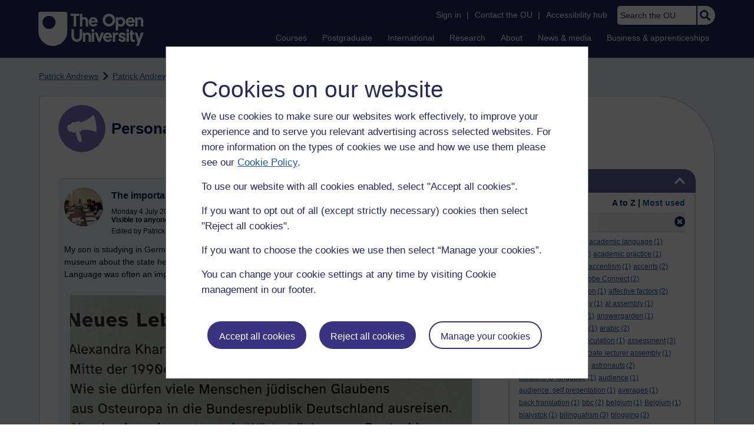

--- FILE ---
content_type: text/html; charset=utf-8
request_url: https://learn1.open.ac.uk/mod/oublog/view.php?user=12245&amp;taglimit=500&tag=ee818
body_size: 26677
content:
<!DOCTYPE html>

<html   dir="ltr" lang="en" xml:lang="en">


<head>
    <title>Personal Blogs | learn1</title>
    <link rel="icon" href="https://learn1.open.ac.uk/theme/image.php/osep/theme/1769077354/favicon" />
    <link rel="apple-touch-icon" href="https://learn1.open.ac.uk/theme/image.php/osep/theme/1769077354/apple-touch-icon" />
    <meta name="msapplication-TileColor" content="#ffffff" />
    <meta name="msapplication-TileImage" content="https://learn1.open.ac.uk/theme/image.php/osep/theme/1769077354/ou-logo" />

    <meta http-equiv="Content-Type" content="text/html; charset=utf-8" />
<meta name="keywords" content="moodle, Personal Blogs | learn1" />
<link rel="stylesheet" type="text/css" href="https://learn1.open.ac.uk/theme/yui_combo.php?rollup/3.18.1/yui-moodlesimple-min.css" /><script id="firstthemesheet" type="text/css">/** Required in order to fix style inclusion problems in IE with YUI **/</script><link rel="stylesheet" type="text/css" href="https://learn1.open.ac.uk/theme/styles.php/osep/1769077354_1764143049/all" />
<script>
//<![CDATA[
var M = {}; M.yui = {};
M.pageloadstarttime = new Date();
M.cfg = {"wwwroot":"https:\/\/learn1.open.ac.uk","apibase":"https:\/\/learn1.open.ac.uk\/r.php\/api","homeurl":{},"sesskey":"bY8UA19oZ6","sessiontimeout":"21600","sessiontimeoutwarning":"1200","themerev":"1769077354","slasharguments":1,"theme":"osep","iconsystemmodule":"core\/icon_system_standard","jsrev":"1767867986","admin":"admin","svgicons":true,"usertimezone":"Europe\/London","language":"en","courseId":1,"courseContextId":2,"contextid":15,"contextInstanceId":1,"langrev":1764239689,"templaterev":"1764844810","siteId":1,"userId":0};var yui1ConfigFn = function(me) {if(/-skin|reset|fonts|grids|base/.test(me.name)){me.type='css';me.path=me.path.replace(/\.js/,'.css');me.path=me.path.replace(/\/yui2-skin/,'/assets/skins/sam/yui2-skin')}};
var yui2ConfigFn = function(me) {var parts=me.name.replace(/^moodle-/,'').split('-'),component=parts.shift(),module=parts[0],min='-min';if(/-(skin|core)$/.test(me.name)){parts.pop();me.type='css';min=''}
if(module){var filename=parts.join('-');me.path=component+'/'+module+'/'+filename+min+'.'+me.type}else{me.path=component+'/'+component+'.'+me.type}};
YUI_config = {"debug":false,"base":"https:\/\/learn1.open.ac.uk\/lib\/yuilib\/3.18.1\/","comboBase":"https:\/\/learn1.open.ac.uk\/theme\/yui_combo.php?","combine":true,"filter":null,"insertBefore":"firstthemesheet","groups":{"yui2":{"base":"https:\/\/learn1.open.ac.uk\/lib\/yuilib\/2in3\/2.9.0\/build\/","comboBase":"https:\/\/learn1.open.ac.uk\/theme\/yui_combo.php?","combine":true,"ext":false,"root":"2in3\/2.9.0\/build\/","patterns":{"yui2-":{"group":"yui2","configFn":yui1ConfigFn}}},"moodle":{"name":"moodle","base":"https:\/\/learn1.open.ac.uk\/theme\/yui_combo.php?m\/1767867986\/","combine":true,"comboBase":"https:\/\/learn1.open.ac.uk\/theme\/yui_combo.php?","ext":false,"root":"m\/1767867986\/","patterns":{"moodle-":{"group":"moodle","configFn":yui2ConfigFn}},"filter":null,"modules":{"moodle-core-handlebars":{"condition":{"trigger":"handlebars","when":"after"}},"moodle-core-maintenancemodetimer":{"requires":["base","node"]},"moodle-core-notification":{"requires":["moodle-core-notification-dialogue","moodle-core-notification-alert","moodle-core-notification-confirm","moodle-core-notification-exception","moodle-core-notification-ajaxexception"]},"moodle-core-notification-dialogue":{"requires":["base","node","panel","escape","event-key","dd-plugin","moodle-core-widget-focusafterclose","moodle-core-lockscroll"]},"moodle-core-notification-alert":{"requires":["moodle-core-notification-dialogue"]},"moodle-core-notification-confirm":{"requires":["moodle-core-notification-dialogue"]},"moodle-core-notification-exception":{"requires":["moodle-core-notification-dialogue"]},"moodle-core-notification-ajaxexception":{"requires":["moodle-core-notification-dialogue"]},"moodle-core-actionmenu":{"requires":["base","event","node-event-simulate"]},"moodle-core-chooserdialogue":{"requires":["base","panel","moodle-core-notification"]},"moodle-core-dragdrop":{"requires":["base","node","io","dom","dd","event-key","event-focus","moodle-core-notification"]},"moodle-core-blocks":{"requires":["base","node","io","dom","dd","dd-scroll","moodle-core-dragdrop","moodle-core-notification"]},"moodle-core-lockscroll":{"requires":["plugin","base-build"]},"moodle-core-event":{"requires":["event-custom"]},"moodle-core_availability-form":{"requires":["base","node","event","event-delegate","panel","moodle-core-notification-dialogue","json"]},"moodle-course-dragdrop":{"requires":["base","node","io","dom","dd","dd-scroll","moodle-core-dragdrop","moodle-core-notification","moodle-course-coursebase","moodle-course-util"]},"moodle-course-util":{"requires":["node"],"use":["moodle-course-util-base"],"submodules":{"moodle-course-util-base":{},"moodle-course-util-section":{"requires":["node","moodle-course-util-base"]},"moodle-course-util-cm":{"requires":["node","moodle-course-util-base"]}}},"moodle-course-management":{"requires":["base","node","io-base","moodle-core-notification-exception","json-parse","dd-constrain","dd-proxy","dd-drop","dd-delegate","node-event-delegate"]},"moodle-course-categoryexpander":{"requires":["node","event-key"]},"moodle-form-shortforms":{"requires":["node","base","selector-css3","moodle-core-event"]},"moodle-form-dateselector":{"requires":["base","node","overlay","calendar"]},"moodle-question-searchform":{"requires":["base","node"]},"moodle-question-chooser":{"requires":["moodle-core-chooserdialogue"]},"moodle-availability_completion-form":{"requires":["base","node","event","moodle-core_availability-form"]},"moodle-availability_dar-form":{"requires":["base","node","event","moodle-core_availability-form"]},"moodle-availability_date-form":{"requires":["base","node","event","io","moodle-core_availability-form"]},"moodle-availability_grade-form":{"requires":["base","node","event","moodle-core_availability-form"]},"moodle-availability_group-form":{"requires":["base","node","event","moodle-core_availability-form"]},"moodle-availability_grouping-form":{"requires":["base","node","event","moodle-core_availability-form"]},"moodle-availability_mobileapp-form":{"requires":["base","node","event","moodle-core_availability-form"]},"moodle-availability_otheractivity-form":{"requires":["base","node","event","moodle-core_availability-form"]},"moodle-availability_profile-form":{"requires":["base","node","event","moodle-core_availability-form"]},"moodle-mod_assign-history":{"requires":["node","transition"]},"moodle-mod_customcert-rearrange":{"requires":["dd-delegate","dd-drag"]},"moodle-mod_forumng-savecheck":{"requires":["base","node","io","moodle-core-notification-alert"]},"moodle-mod_quiz-quizbase":{"requires":["base","node"]},"moodle-mod_quiz-toolboxes":{"requires":["base","node","event","event-key","io","moodle-mod_quiz-quizbase","moodle-mod_quiz-util-slot","moodle-core-notification-ajaxexception"]},"moodle-mod_quiz-dragdrop":{"requires":["base","node","io","dom","dd","dd-scroll","moodle-core-dragdrop","moodle-core-notification","moodle-mod_quiz-quizbase","moodle-mod_quiz-util-base","moodle-mod_quiz-util-page","moodle-mod_quiz-util-slot","moodle-course-util"]},"moodle-mod_quiz-modform":{"requires":["base","node","event"]},"moodle-mod_quiz-util":{"requires":["node","moodle-core-actionmenu"],"use":["moodle-mod_quiz-util-base"],"submodules":{"moodle-mod_quiz-util-base":{},"moodle-mod_quiz-util-slot":{"requires":["node","moodle-mod_quiz-util-base"]},"moodle-mod_quiz-util-page":{"requires":["node","moodle-mod_quiz-util-base"]}}},"moodle-mod_quiz-autosave":{"requires":["base","node","event","event-valuechange","node-event-delegate","io-form","datatype-date-format"]},"moodle-mod_quiz-questionchooser":{"requires":["moodle-core-chooserdialogue","moodle-mod_quiz-util","querystring-parse"]},"moodle-message_airnotifier-toolboxes":{"requires":["base","node","io"]},"moodle-report_eventlist-eventfilter":{"requires":["base","event","node","node-event-delegate","datatable","autocomplete","autocomplete-filters"]},"moodle-report_loglive-fetchlogs":{"requires":["base","event","node","io","node-event-delegate"]},"moodle-gradereport_history-userselector":{"requires":["escape","event-delegate","event-key","handlebars","io-base","json-parse","moodle-core-notification-dialogue"]},"moodle-qbank_editquestion-chooser":{"requires":["moodle-core-chooserdialogue"]},"moodle-tool_lp-dragdrop-reorder":{"requires":["moodle-core-dragdrop"]},"moodle-assignfeedback_editpdf-editor":{"requires":["base","event","node","io","graphics","json","event-move","event-resize","transition","querystring-stringify-simple","moodle-core-notification-dialog","moodle-core-notification-alert","moodle-core-notification-warning","moodle-core-notification-exception","moodle-core-notification-ajaxexception"]}}},"gallery":{"name":"gallery","base":"https:\/\/learn1.open.ac.uk\/lib\/yuilib\/gallery\/","combine":true,"comboBase":"https:\/\/learn1.open.ac.uk\/theme\/yui_combo.php?","ext":false,"root":"gallery\/1767867986\/","patterns":{"gallery-":{"group":"gallery"}}}},"modules":{"core_filepicker":{"name":"core_filepicker","fullpath":"https:\/\/learn1.open.ac.uk\/lib\/javascript.php\/1767867986\/repository\/filepicker.js","requires":["base","node","node-event-simulate","json","async-queue","io-base","io-upload-iframe","io-form","yui2-treeview","panel","cookie","datatable","datatable-sort","resize-plugin","dd-plugin","escape","moodle-core_filepicker","moodle-core-notification-dialogue"]},"core_comment":{"name":"core_comment","fullpath":"https:\/\/learn1.open.ac.uk\/lib\/javascript.php\/1767867986\/comment\/comment.js","requires":["base","io-base","node","json","yui2-animation","overlay","escape"]}},"logInclude":[],"logExclude":[],"logLevel":null};
M.yui.loader = {modules: {}};

//]]>
</script>

<link rel="alternate" type="application/atom+xml" title="Atom feed" href="https://learn1.open.ac.uk/mod/oublog/feed.php?format=atom&amp;blog=1&amp;bloginstance=4071&amp;comments=" /><link rel="alternate" type="application/atom+xml" title="RSS feed" href="https://learn1.open.ac.uk/mod/oublog/feed.php?format=rss&amp;blog=1&amp;bloginstance=4071&amp;comments=" />
    
<meta property="og:image" content="https://www.open.ac.uk/ouheaders/gui/Open_University_OG_Image.png"><meta property="og:image:alt" content="The Open University"><meta property="twitter:image" content="https://www.open.ac.uk/ouheaders/gui/Open_University_OG_Image.png"><meta property="og:title" content="The Open University"><!-- ou-head v2.0.0.795 -->

<script src="https://de.cdn-v3.conductrics.com/ac-LXFBNkXiNm/v3/agent-api/js/f-dWyHnIAdDA/dt-EzQ29xSsSbrFdEypQszyo9LrPicxDP?apikey=api-Yj4rznDbbdMSfZflSxhm7BLtxY"></script>

<!-- Google Tag Manager Generic Data Layer -->
<!-- Make sure any site specific layers happen before this line -->
<script>/*<![CDATA[*/window.dataLayer = window.dataLayer || [];/*]]>*/</script>
<!-- End Google Tag Manager Generic Data Layer -->

<!-- Google Tag Manager -->

<script>/*<![CDATA[*/   (function(w,d,s,l,i){w[l]=w[l]||[];w[l].push({'gtm.start':
 new Date().getTime(),event:'gtm.js'});var f=d.getElementsByTagName(s)[0],
 j=d.createElement(s),dl=l!='dataLayer'?'&l='+l:'';j.async=true;j.src=
 'https://sgtm.open.ac.uk/gtm.js?id='+i+dl;f.parentNode.insertBefore(j,f);
 })(window,document,'script','dataLayer','GTM-PPS2SH');
   /*]]>*/</script>
<!-- End Google Tag Manager -->
<!-- Silktide scripting -->
<script defer src="https://analytics.silktide.com/6df84daffb8465655442c815000dfa70.js"></script><script>
      (function (s,i,l,k,y) {
      s[i] = s[i] || y;
      s[l] = s[l] || [];
      s[k] = function(e, p) { p = p || {}; p.event = e; s[l].push(p); };
      s[k]('page_load');
      })(window, 'stConfig', 'stEvents', 'silktide', {});
    </script>
<!-- End Silktide scripting -->

<!-- Start JS-->
<script src="/ouheaders/js/headerfooter.min.js?2.0.0.795"></script>
<!-- End JS replacement -->

<!-- Stylesheets --><link rel="stylesheet" type="text/css" href="/ouheaders/gui/headerfooter.css?2.0.0.795" media="screen">

<!--[if lt IE 9]><link rel="stylesheet" href="/ouheaders/gui/header-footer-ie.css" /><![endif]-->
<link rel="stylesheet" href="/ouheaders/gui/headerfooter-print.css?2.0.0.795" media="print">

<!-- Stylesheets For cassie cookie widget -->
<link rel="stylesheet" type="text/css" href="/ouheaders/gui/cassiecookiewidget.css?2.0.0.795" media="screen">
<!-- End of Stylesheets For cassie cookie widget -->

<!-- End ou-head v2.0.0.795 -->

    <meta name="viewport" content="width=device-width, initial-scale=1.0" />

    <!-- Ouput content for custom CSS. -->
</head>


<body  id="page-mod-oublog-view" class="osep-layoutright osep-courseformat-site osep-mobile ouheaderversion2_0_0_795 format-site osep-disable-usertours  path-mod path-mod-oublog chrome dir-ltr lang-en yui-skin-sam yui3-skin-sam learn1-open-ac-uk pagelayout-incourse course-1 context-15 cmid-1 cm-type-oublog notloggedin theme ou-ia-public">

<!-- ou-header v2.0.0.795 -->
<div class="ou_gtaiframe"><noscript><iframe src="https://sgtm.open.ac.uk/ns.html?id=GTM-PPS2SH" height="0" width="0" style="display:none;visibility:hidden" name="GTM"></iframe></noscript></div>
<div id="ou-head">
   <div id="ou-header"><a class="ou-skip" href="#maincontent" id="ou-skip-anchor-tutor-home" data-translate="true"><i class="int-icon int-icon-arrow-circle-down"></i>Skip to content
         </a>
      
      <div id="ou-logo">
         <a class="ou-logo england" href="https://www.open.ac.uk/" title="The Open University">
            <img src="/ouheaders/gui/OU_Logo_Mobile.svg?2.0.0.795" srcset="/ouheaders/gui/OU_Logo_Mobile.svg?2.0.0.795 1x, /ouheaders/gui/OU_Logo_Mobile.svg?2.0.0.795 2x" alt="The Open University">
            </a>
         <a class="ou-logo roi" href="https://www.open.ac.uk/republic-of-ireland/" title="The Open University">
            <img src="/ouheaders/gui/OU_Logo_Mobile.svg?2.0.0.795" srcset="/ouheaders/gui/OU_Logo_Mobile.svg?2.0.0.795 1x, /ouheaders/gui/OU_Logo_Mobile.svg?2.0.0.795 2x" alt="The Open University">
            </a>
         <a class="ou-logo nir" href="https://www.open.ac.uk/northern-ireland/" title="The Open University">
            <img src="/ouheaders/gui/OU_Logo_Mobile.svg?2.0.0.795" srcset="/ouheaders/gui/OU_Logo_Mobile.svg?2.0.0.795 1x, /ouheaders/gui/OU_Logo_Mobile.svg?2.0.0.795 2x" alt="The Open University">
            </a>
         <a class="ou-logo scotland" href="https://www.open.ac.uk/scotland/" title="The Open University">
            <img src="/ouheaders/gui/OU_Logo_Mobile.svg?2.0.0.795" srcset="/ouheaders/gui/OU_Logo_Mobile.svg?2.0.0.795 1x, /ouheaders/gui/OU_Logo_Mobile.svg?2.0.0.795 2x" alt="The Open University">
            </a>
         <a class="ou-logo wales" href="https://www.open.ac.uk/wales/en/" title="The Open University">
            <img src="/ouheaders/gui/OU_Logo_Mobile.svg?2.0.0.795" srcset="/ouheaders/gui/OU_Logo_Mobile.svg?2.0.0.795 1x, /ouheaders/gui/OU_Logo_Mobile.svg?2.0.0.795 2x" alt="The Open University">
            </a>
         <a class="ou-logo cymraeg" href="https://www.open.ac.uk/wales/cy/" title="The Open University">
            <img src="/ouheaders/gui/OU_Logo_Mobile.svg?2.0.0.795" srcset="/ouheaders/gui/OU_Logo_Mobile.svg?2.0.0.795 1x, /ouheaders/gui/OU_Logo_Mobile.svg?2.0.0.795 2x" alt="The Open University">
            </a>
         <a class="ou-logo nonav" href="javascript:void(0);" title="The Open University">
            <img src="/ouheaders/gui/OU_Logo_Mobile.svg?2.0.0.795" srcset="/ouheaders/gui/OU_Logo_Mobile.svg?2.0.0.795 1x, /ouheaders/gui/OU_Logo_Mobile.svg?2.0.0.795 2x" alt="The Open University">
            </a>
         </div>
      <div id="mod-mobile-basket"><button onclick="javascript:mc_show_mobile_basket()" id="mod-basket-link" aria-label="Shopping cart - Your module choices"><i class="int-icon int-icon-shopping-cart int-icon-2x"></i><span id="mc-mobilecredits">0</span>cr
            </button></div>
      <div class="ou-identity">
         <p class="ou-identity-name" data-hj-masked=""></p>
      </div>
      <div class="ou-mobile-menu-toggle-div"><a href="#" class="ou-mobile-menu-toggle icon-up" id="ou-mobile-menu-toggle"><img src="/ouheaders/gui/Accordion_Chevron_Down.svg?2.0.0.795" srcset="/ouheaders/gui/Accordion_Chevron_Down.svg?2.0.0.795 1x, /ouheaders/gui/Accordion_Chevron_Down.svg?2.0.0.795 2x" alt="Toggle service links" title="Toggle service links"></a></div>
      
      <div id="ou-header-nav">
         <div id="ou-service-links" aria-label="Your links" role="navigation">
            <div id="ou-identity">
               <p class="ou-identity-name" data-hj-masked=""></p>
               <p id="ou-identity-id" data-hj-masked=""></p>
            </div>
            <ul>
               <li class="ou-role-signin" id="ou-signin1"><a href="https://msds.open.ac.uk/signon/sams001.aspx" id="ou-signin2" data-translate="true">Sign in</a><span>|</span></li>
               <li class="ou-role-signout ou-header-remove" id="ou-signout"><a href="https://msds.open.ac.uk/signon/samsoff.aspx" id="ou-signout2" data-translate="true">Sign out</a><span>|</span></li>
               
               <li id="ou-myaccount" class="ou-header-remove">
                  <a href="https://msds.open.ac.uk/students/" data-translate="true">My Account</a>
                  <span>|</span>
                  </li>
               
               <li id="ou-studenthome" class="ou-header-remove">
                  <a href="https://msds.open.ac.uk/students/" data-translate="true">StudentHome</a>
                  <span>|</span>
                  </li>
               
               <li id="ou-tutorhome" class="ou-header-remove">
                  <a href="https://msds.open.ac.uk/tutorhome/" data-translate="true">TutorHome</a>
                  <span>|</span>
                  </li>
               
               <li id="ou-intranethome" class="ou-header-remove">
                  <a href="https://intranet.open.ac.uk/oulife-home/" data-translate="true">IntranetHome</a>
                  <span>|</span>
                  </li>
               
               <li id="ou-contact"><a href="https://www.open.ac.uk/contact" data-translate="true" class="ou-ia-public" id="ou-public-contact">Contact the OU</a><a href="https://www2.open.ac.uk/students/help/your-contacts/" data-translate="true" class="ou-ia-student" id="ou-student-contact">Contact the OU</a><a href="https://www2.open.ac.uk/tutors/help/who-to-contact/" data-translate="true" class="ou-ia-tutor" id="ou-tutor-contact">Contact the OU</a><span>|</span></li>
               <li><a href="https://www.open.ac.uk/about/main/strategy-and-policies/policies-and-statements/website-accessibility-open-university" data-translate="true" class="ou-display-public-tutor">Accessibility hub</a><a href="https://www.open.ac.uk/about/main/strategy-and-policies/policies-and-statements/website-accessibility-open-university/" data-translate="true" class="ou-ia-student">Accessibility hub</a></li>
               <li class="ou-search ou-ia-public"><label for="ou-header-search-public" class="ou-hide" data-translate="true">Search the OU</label><input type="search" id="ou-header-search-public" class="ou-header-search" name="q" data-translate="true" placeholder="Search the OU" onkeyup="javascript: onSearchBoxInput(event);"><div class="ou-button-container"><button type="button" value="Search" id="search-button-header" onclick="submitSearch('ou-header-search-public');"><img src="/ouheaders/gui/Search_Icon_Magnifier.svg?2.0.0.795" srcset="/ouheaders/gui/Search_Icon_Magnifier.svg?2.0.0.795 1x, /ouheaders/gui/Search_Icon_Magnifier.svg?2.0.0.795 2x" alt="Search" title="Search"></button></div>
               </li>
            </ul>
         </div>
         <!-- end ou-service-links -->
         <div class="ou-ia-nav" id="ou-ia-nav" aria-label="Main" role="navigation">
            
            <ul class="ou-ia-public">
               
               <li class="ou-ia-courses">
                  <a href="https://www.open.ac.uk/courses">Courses</a>
                  </li>
               
               <li class="ou-ia-postgraduate">
                  <a href="https://www.open.ac.uk/postgraduate">Postgraduate</a>
                  </li>
               
               <li class="ou-ia-inter_national">
                  <a href="https://www.open.ac.uk/courses/international-students">International</a>
                  </li>
               
               <li class="ou-ia-research">
                  <a href="https://research.open.ac.uk/">Research</a>
                  </li>
               
               <li class="ou-ia-about">
                  <a href="https://about.open.ac.uk/">About</a>
                  </li>
               
               <li class="ou-ia-news">
                  <a href="https://www.open.ac.uk/blogs/news/">News &amp; media</a>
                  </li>
               
               <li class="ou-ia-business">
                  <a href="https://business.open.ac.uk/">Business &amp; apprenticeships</a>
                  </li>
               </ul>
            </div>
         <!-- end ou-ia-nav -->
         </div>
      <!--end ou-header-navigation-->
      </div>
</div><!-- End ou-header v2.0.0.795 -->
<script>
const ouHeaderLink = document.querySelector('#ou-header a.ou-skip');
if (ouHeaderLink) {
    ouHeaderLink.addEventListener('click', function(e) {
        e.preventDefault();
        location.hash = '';
        location.hash = '#maincontent';
    });
} else {
    console.log('theme_osep: Unable to activate OU header skip link');
}
</script>











<div>
    <a class="visually-hidden-focusable" href="#maincontent">Skip to main content</a>
</div><script src="https://learn1.open.ac.uk/lib/javascript.php/1767867986/lib/polyfills/polyfill.js"></script>
<script src="https://learn1.open.ac.uk/theme/yui_combo.php?rollup/3.18.1/yui-moodlesimple-min.js"></script><script src="https://learn1.open.ac.uk/lib/javascript.php/1767867986/lib/javascript-static.js"></script>
<script>
//<![CDATA[
document.body.className += ' jsenabled';
//]]>
</script>



<div id="ou-org">
   
    <div id="ou-site">
        <div class="osep" id="ou-site-body">
            
            <div id="page">
                    <header id="page-header"><div id="course-header"></div><div class="clearfix" id="page-navbar"><div class="breadcrumb-nav"><nav aria-label="Breadcrumbs"><ul><li><span itemscope="" itemtype="http://data-vocabulary.org/Breadcrumb"><a itemprop="url" href="https://learn1.open.ac.uk/user/view.php?id=12245"><span itemprop="title">Patrick Andrews</span></a></span></li><li><img src="https://learn1.open.ac.uk/theme/image.php/osep/theme_osep/1769077354/nav-separator" alt="" /> <span itemscope="" itemtype="http://data-vocabulary.org/Breadcrumb"><a itemprop="url" href="https://learn1.open.ac.uk/mod/oublog/view.php?user=12245"><span itemprop="title">Patrick Andrews's blog</span></a></span></li><li><img src="https://learn1.open.ac.uk/theme/image.php/osep/theme_osep/1769077354/nav-separator" alt="" /> <span tabindex="0">Filter: ee818</span></li></ul></nav></div></div></header>
                
                
                <div id="page-content" class="">
                    
                    <div id="osep-pagewrapper" class="">
                            <div id="osep-mobileheading"><h2>Personal Blogs</h2></div>
                        
                            <div id="osep-sidecol">
                                <aside id="block-region-side-post" class="block-region osep-postblocks" data-blockregion="side-post" data-droptarget="1" aria-labelledby="side-post-block-region-heading"><a href="#sb-2" class="sr-only sr-only-focusable">Skip Tags</a>



<section id="oublog-tags"
         class=" block block__fake block_with_controls
         card mb-3  oublog-sideblock block block_fake osep-hastitle"
         role="complementary"
         data-block="_fake"
         data-instanceid="0"
         data-instance-id="0"
         aria-labelledby="instance-0fboublog-tags-header"
    >

    <div class="card-body p-3">

            <h2 id="instance-0fboublog-tags-header" class="card-title d-inline"
                title="Tags">Tags</h2>


            <div class="block-controls pull-right header">
                <div class="osep-showhide-desktop">
    <img class="osep-hideblock" tabindex="0" src="https://learn1.open.ac.uk/theme/image.php/osep/core/1769077354/t/switch_minus_white"
         alt="Hide Tags block"
             data-osepid="0_oublog_blocktags"
/>
    <img class="osep-showblock" tabindex="0" src="https://learn1.open.ac.uk/theme/image.php/osep/core/1769077354/t/switch_plus_white"
         alt="Show Tags block"
         data-osepid="0_oublog_blocktags"
/>
</div>
<div class="osep-showhide-mobile">
    <img class="osep-hideblock" tabindex="0" src="https://learn1.open.ac.uk/theme/image.php/osep/core/1769077354/t/switch_minus_white"
         alt="Hide Tags block"/>
    <img class="osep-showblock" tabindex="0" src="https://learn1.open.ac.uk/theme/image.php/osep/core/1769077354/t/switch_plus_white"
         alt="Show Tags block"/>
</div>
            </div>

        <div class="card-text content mt-3 osep-showhideblock" data-osepshowhide='0'>
            <div class="oublog-tag-order">Order:<a class="btn btn-link p-0" role="button"
    data-bs-container="body" data-bs-toggle="popover" data-bs-trigger="click"
    data-bs-placement="right"
    data-bs-html="true" tabindex="0" data-bs-trigger="focus"
    data-bs-content="
        <div class='help-popover-container'>
            <div class='popover-head'>Order:</div>
            <div class='popover-content'>
                &lt;div class=&quot;no-overflow&quot;&gt;&lt;p&gt;You can choose to order the display of the list of tags used,
either in alphabetical order or by number of posts used in.
Select the two links to switch between ordering methods,
this choice is remembered and will be used on subsequent views.&lt;/p&gt;
&lt;/div&gt;
            </div>
         </div>
        ">
  <img class="icon " alt="Help with Order:" title="Help with Order:" src="https://learn1.open.ac.uk/theme/image.php/osep/core/1769077354/help" />
</a><span class="oublog-tag-order-actions">&nbsp;A to Z | <a href="https://learn1.open.ac.uk/mod/oublog/view.php?id=0&amp;user=12245&amp;page=0&amp;tag=ee818&amp;tagorder=use&amp;taglimit=500">Most used</a></span></div><div class="oublog-filter-tag clearfix">Filter:&nbsp;<span class="oublog-filter-tag-item"><a href="/mod/oublog/view.php?user=12245&amp;amp;taglimit=500&amp;tag=ee818" class="oublog-filter-tag-cloud-0"><span class="oublog-filter-tagname">ee818</span><span class="oublog-filter-tagcount"> (5)</span></a></span><a href="/mod/oublog/view.php?user=12245&amp;amp;taglimit=500" title="Click to remove filter tag" id="close-filter-icon"><img src="https://learn1.open.ac.uk/theme/image.php/osep/oublog/1769077354/close_button_rgb_30px" class="close-filter-icon" /></a></div><div class="oublog-tag-items"><a href="/mod/oublog/view.php?user=12245&amp;tag=Academic+English" class="oublog-tag-cloud-0"><span class="oublog-tagname">Academic&nbsp;English</span><span class="oublog-tagcount">(1)</span></a> <a href="/mod/oublog/view.php?user=12245&amp;tag=academic+language" class="oublog-tag-cloud-0"><span class="oublog-tagname">academic&nbsp;language</span><span class="oublog-tagcount">(1)</span></a> <a href="/mod/oublog/view.php?user=12245&amp;tag=academic+literacies" class="oublog-tag-cloud-0"><span class="oublog-tagname">academic&nbsp;literacies</span><span class="oublog-tagcount">(1)</span></a> <a href="/mod/oublog/view.php?user=12245&amp;tag=academic+practice" class="oublog-tag-cloud-0"><span class="oublog-tagname">academic&nbsp;practice</span><span class="oublog-tagcount">(1)</span></a> <a href="/mod/oublog/view.php?user=12245&amp;tag=academic+writing" class="oublog-tag-cloud-1"><span class="oublog-tagname">academic&nbsp;writing</span><span class="oublog-tagcount">(8)</span></a> <a href="/mod/oublog/view.php?user=12245&amp;tag=accentism" class="oublog-tag-cloud-0"><span class="oublog-tagname">accentism</span><span class="oublog-tagcount">(1)</span></a> <a href="/mod/oublog/view.php?user=12245&amp;tag=accents" class="oublog-tag-cloud-0"><span class="oublog-tagname">accents</span><span class="oublog-tagcount">(2)</span></a> <a href="/mod/oublog/view.php?user=12245&amp;tag=adobe+connect" class="oublog-tag-cloud-0"><span class="oublog-tagname">adobe&nbsp;connect</span><span class="oublog-tagcount">(7)</span></a> <a href="/mod/oublog/view.php?user=12245&amp;tag=Adobe+Connect" class="oublog-tag-cloud-0"><span class="oublog-tagname">Adobe&nbsp;Connect</span><span class="oublog-tagcount">(2)</span></a> <a href="/mod/oublog/view.php?user=12245&amp;tag=affective+communication" class="oublog-tag-cloud-0"><span class="oublog-tagname">affective&nbsp;communication</span><span class="oublog-tagcount">(1)</span></a> <a href="/mod/oublog/view.php?user=12245&amp;tag=affective+factors" class="oublog-tag-cloud-0"><span class="oublog-tagname">affective&nbsp;factors</span><span class="oublog-tagcount">(2)</span></a> <a href="/mod/oublog/view.php?user=12245&amp;tag=affordances" class="oublog-tag-cloud-0"><span class="oublog-tagname">affordances</span><span class="oublog-tagcount">(1)</span></a> <a href="/mod/oublog/view.php?user=12245&amp;tag=agency" class="oublog-tag-cloud-0"><span class="oublog-tagname">agency</span><span class="oublog-tagcount">(1)</span></a> <a href="/mod/oublog/view.php?user=12245&amp;tag=al+assembly" class="oublog-tag-cloud-0"><span class="oublog-tagname">al&nbsp;assembly</span><span class="oublog-tagcount">(1)</span></a> <a href="/mod/oublog/view.php?user=12245&amp;tag=Albania" class="oublog-tag-cloud-0"><span class="oublog-tagname">Albania</span><span class="oublog-tagcount">(1)</span></a> <a href="/mod/oublog/view.php?user=12245&amp;tag=analytics" class="oublog-tag-cloud-0"><span class="oublog-tagname">analytics</span><span class="oublog-tagcount">(1)</span></a> <a href="/mod/oublog/view.php?user=12245&amp;tag=answergarden" class="oublog-tag-cloud-0"><span class="oublog-tagname">answergarden</span><span class="oublog-tagcount">(1)</span></a> <a href="/mod/oublog/view.php?user=12245&amp;tag=antisemitism" class="oublog-tag-cloud-0"><span class="oublog-tagname">antisemitism</span><span class="oublog-tagcount">(1)</span></a> <a href="/mod/oublog/view.php?user=12245&amp;tag=apps" class="oublog-tag-cloud-0"><span class="oublog-tagname">apps</span><span class="oublog-tagcount">(1)</span></a> <a href="/mod/oublog/view.php?user=12245&amp;tag=arabic" class="oublog-tag-cloud-0"><span class="oublog-tagname">arabic</span><span class="oublog-tagcount">(2)</span></a> <a href="/mod/oublog/view.php?user=12245&amp;tag=artful+language" class="oublog-tag-cloud-0"><span class="oublog-tagname">artful&nbsp;language</span><span class="oublog-tagcount">(1)</span></a> <a href="/mod/oublog/view.php?user=12245&amp;tag=articulation" class="oublog-tag-cloud-0"><span class="oublog-tagname">articulation</span><span class="oublog-tagcount">(1)</span></a> <a href="/mod/oublog/view.php?user=12245&amp;tag=assessment" class="oublog-tag-cloud-0"><span class="oublog-tagname">assessment</span><span class="oublog-tagcount">(3)</span></a> <a href="/mod/oublog/view.php?user=12245&amp;tag=assignments" class="oublog-tag-cloud-0"><span class="oublog-tagname">assignments</span><span class="oublog-tagcount">(3)</span></a> <a href="/mod/oublog/view.php?user=12245&amp;tag=associate+lecturer+assembly" class="oublog-tag-cloud-0"><span class="oublog-tagname">associate&nbsp;lecturer&nbsp;assembly</span><span class="oublog-tagcount">(1)</span></a> <a href="/mod/oublog/view.php?user=12245&amp;tag=associate+lecturers" class="oublog-tag-cloud-0"><span class="oublog-tagname">associate&nbsp;lecturers</span><span class="oublog-tagcount">(2)</span></a> <a href="/mod/oublog/view.php?user=12245&amp;tag=astronauts" class="oublog-tag-cloud-0"><span class="oublog-tagname">astronauts</span><span class="oublog-tagcount">(2)</span></a> <a href="/mod/oublog/view.php?user=12245&amp;tag=attitudes+to+language" class="oublog-tag-cloud-0"><span class="oublog-tagname">attitudes&nbsp;to&nbsp;language</span><span class="oublog-tagcount">(1)</span></a> <a href="/mod/oublog/view.php?user=12245&amp;tag=audience" class="oublog-tag-cloud-0"><span class="oublog-tagname">audience</span><span class="oublog-tagcount">(1)</span></a> <a href="/mod/oublog/view.php?user=12245&amp;tag=audience.+self+presentation" class="oublog-tag-cloud-0"><span class="oublog-tagname">audience.&nbsp;self&nbsp;presentation</span><span class="oublog-tagcount">(1)</span></a> <a href="/mod/oublog/view.php?user=12245&amp;tag=averages" class="oublog-tag-cloud-0"><span class="oublog-tagname">averages</span><span class="oublog-tagcount">(1)</span></a> <a href="/mod/oublog/view.php?user=12245&amp;tag=back+translation" class="oublog-tag-cloud-0"><span class="oublog-tagname">back&nbsp;translation</span><span class="oublog-tagcount">(1)</span></a> <a href="/mod/oublog/view.php?user=12245&amp;tag=bbc" class="oublog-tag-cloud-0"><span class="oublog-tagname">bbc</span><span class="oublog-tagcount">(2)</span></a> <a href="/mod/oublog/view.php?user=12245&amp;tag=belgium" class="oublog-tag-cloud-0"><span class="oublog-tagname">belgium</span><span class="oublog-tagcount">(1)</span></a> <a href="/mod/oublog/view.php?user=12245&amp;tag=Belgium" class="oublog-tag-cloud-0"><span class="oublog-tagname">Belgium</span><span class="oublog-tagcount">(1)</span></a> <a href="/mod/oublog/view.php?user=12245&amp;tag=bialystok" class="oublog-tag-cloud-0"><span class="oublog-tagname">bialystok</span><span class="oublog-tagcount">(1)</span></a> <a href="/mod/oublog/view.php?user=12245&amp;tag=bilingualism" class="oublog-tag-cloud-0"><span class="oublog-tagname">bilingualism</span><span class="oublog-tagcount">(3)</span></a> <a href="/mod/oublog/view.php?user=12245&amp;tag=blogging" class="oublog-tag-cloud-0"><span class="oublog-tagname">blogging</span><span class="oublog-tagcount">(2)</span></a> <a href="/mod/oublog/view.php?user=12245&amp;tag=blurring+boundaries" class="oublog-tag-cloud-0"><span class="oublog-tagname">blurring&nbsp;boundaries</span><span class="oublog-tagcount">(1)</span></a> <a href="/mod/oublog/view.php?user=12245&amp;tag=bnc" class="oublog-tag-cloud-0"><span class="oublog-tagname">bnc</span><span class="oublog-tagcount">(1)</span></a> <a href="/mod/oublog/view.php?user=12245&amp;tag=Bob+Marley" class="oublog-tag-cloud-0"><span class="oublog-tagname">Bob&nbsp;Marley</span><span class="oublog-tagcount">(1)</span></a> <a href="/mod/oublog/view.php?user=12245&amp;tag=breakout+rooms" class="oublog-tag-cloud-0"><span class="oublog-tagname">breakout&nbsp;rooms</span><span class="oublog-tagcount">(1)</span></a> <a href="/mod/oublog/view.php?user=12245&amp;tag=brexit" class="oublog-tag-cloud-0"><span class="oublog-tagname">brexit</span><span class="oublog-tagcount">(7)</span></a> <a href="/mod/oublog/view.php?user=12245&amp;tag=browsers" class="oublog-tag-cloud-0"><span class="oublog-tagname">browsers</span><span class="oublog-tagcount">(1)</span></a> <a href="/mod/oublog/view.php?user=12245&amp;tag=bulgarian" class="oublog-tag-cloud-0"><span class="oublog-tagname">bulgarian</span><span class="oublog-tagcount">(1)</span></a> <a href="/mod/oublog/view.php?user=12245&amp;tag=business+english" class="oublog-tag-cloud-0"><span class="oublog-tagname">business&nbsp;english</span><span class="oublog-tagcount">(2)</span></a> <a href="/mod/oublog/view.php?user=12245&amp;tag=Cardiff" class="oublog-tag-cloud-0"><span class="oublog-tagname">Cardiff</span><span class="oublog-tagcount">(1)</span></a> <a href="/mod/oublog/view.php?user=12245&amp;tag=carter" class="oublog-tag-cloud-0"><span class="oublog-tagname">carter</span><span class="oublog-tagcount">(1)</span></a> <a href="/mod/oublog/view.php?user=12245&amp;tag=cartoon" class="oublog-tag-cloud-0"><span class="oublog-tagname">cartoon</span><span class="oublog-tagcount">(1)</span></a> <a href="/mod/oublog/view.php?user=12245&amp;tag=cases" class="oublog-tag-cloud-0"><span class="oublog-tagname">cases</span><span class="oublog-tagcount">(1)</span></a> <a href="/mod/oublog/view.php?user=12245&amp;tag=central+asia" class="oublog-tag-cloud-0"><span class="oublog-tagname">central&nbsp;asia</span><span class="oublog-tagcount">(1)</span></a> <a href="/mod/oublog/view.php?user=12245&amp;tag=challenge" class="oublog-tag-cloud-0"><span class="oublog-tagname">challenge</span><span class="oublog-tagcount">(1)</span></a> <a href="/mod/oublog/view.php?user=12245&amp;tag=chat+box" class="oublog-tag-cloud-0"><span class="oublog-tagname">chat&nbsp;box</span><span class="oublog-tagcount">(1)</span></a> <a href="/mod/oublog/view.php?user=12245&amp;tag=child+language" class="oublog-tag-cloud-0"><span class="oublog-tagname">child&nbsp;language</span><span class="oublog-tagcount">(1)</span></a> <a href="/mod/oublog/view.php?user=12245&amp;tag=china" class="oublog-tag-cloud-1"><span class="oublog-tagname">china</span><span class="oublog-tagcount">(9)</span></a> <a href="/mod/oublog/view.php?user=12245&amp;tag=chinese" class="oublog-tag-cloud-0"><span class="oublog-tagname">chinese</span><span class="oublog-tagcount">(4)</span></a> <a href="/mod/oublog/view.php?user=12245&amp;tag=Chinese" class="oublog-tag-cloud-0"><span class="oublog-tagname">Chinese</span><span class="oublog-tagcount">(1)</span></a> <a href="/mod/oublog/view.php?user=12245&amp;tag=chinese+english" class="oublog-tag-cloud-0"><span class="oublog-tagname">chinese&nbsp;english</span><span class="oublog-tagcount">(1)</span></a> <a href="/mod/oublog/view.php?user=12245&amp;tag=clil" class="oublog-tag-cloud-0"><span class="oublog-tagname">clil</span><span class="oublog-tagcount">(1)</span></a> <a href="/mod/oublog/view.php?user=12245&amp;tag=code+switching" class="oublog-tag-cloud-0"><span class="oublog-tagname">code&nbsp;switching</span><span class="oublog-tagcount">(1)</span></a> <a href="/mod/oublog/view.php?user=12245&amp;tag=collaboration" class="oublog-tag-cloud-0"><span class="oublog-tagname">collaboration</span><span class="oublog-tagcount">(4)</span></a> <a href="/mod/oublog/view.php?user=12245&amp;tag=collini" class="oublog-tag-cloud-0"><span class="oublog-tagname">collini</span><span class="oublog-tagcount">(1)</span></a> <a href="/mod/oublog/view.php?user=12245&amp;tag=colours" class="oublog-tag-cloud-0"><span class="oublog-tagname">colours</span><span class="oublog-tagcount">(1)</span></a> <a href="/mod/oublog/view.php?user=12245&amp;tag=commitment" class="oublog-tag-cloud-0"><span class="oublog-tagname">commitment</span><span class="oublog-tagcount">(2)</span></a> <a href="/mod/oublog/view.php?user=12245&amp;tag=communication" class="oublog-tag-cloud-0"><span class="oublog-tagname">communication</span><span class="oublog-tagcount">(3)</span></a> <a href="/mod/oublog/view.php?user=12245&amp;tag=computer+skills" class="oublog-tag-cloud-0"><span class="oublog-tagname">computer&nbsp;skills</span><span class="oublog-tagcount">(1)</span></a> <a href="/mod/oublog/view.php?user=12245&amp;tag=concordancer" class="oublog-tag-cloud-0"><span class="oublog-tagname">concordancer</span><span class="oublog-tagcount">(1)</span></a> <a href="/mod/oublog/view.php?user=12245&amp;tag=concordancing" class="oublog-tag-cloud-0"><span class="oublog-tagname">concordancing</span><span class="oublog-tagcount">(2)</span></a> <a href="/mod/oublog/view.php?user=12245&amp;tag=confidence" class="oublog-tag-cloud-0"><span class="oublog-tagname">confidence</span><span class="oublog-tagcount">(1)</span></a> <a href="/mod/oublog/view.php?user=12245&amp;tag=confidentiality" class="oublog-tag-cloud-0"><span class="oublog-tagname">confidentiality</span><span class="oublog-tagcount">(1)</span></a> <a href="/mod/oublog/view.php?user=12245&amp;tag=constraints" class="oublog-tag-cloud-0"><span class="oublog-tagname">constraints</span><span class="oublog-tagcount">(1)</span></a> <a href="/mod/oublog/view.php?user=12245&amp;tag=contexts" class="oublog-tag-cloud-0"><span class="oublog-tagname">contexts</span><span class="oublog-tagcount">(1)</span></a> <a href="/mod/oublog/view.php?user=12245&amp;tag=contingency" class="oublog-tag-cloud-0"><span class="oublog-tagname">contingency</span><span class="oublog-tagcount">(1)</span></a> <a href="/mod/oublog/view.php?user=12245&amp;tag=conversation+analysis" class="oublog-tag-cloud-0"><span class="oublog-tagname">conversation&nbsp;analysis</span><span class="oublog-tagcount">(1)</span></a> <a href="/mod/oublog/view.php?user=12245&amp;tag=cooperation" class="oublog-tag-cloud-0"><span class="oublog-tagname">cooperation</span><span class="oublog-tagcount">(1)</span></a> <a href="/mod/oublog/view.php?user=12245&amp;tag=copycatch" class="oublog-tag-cloud-0"><span class="oublog-tagname">copycatch</span><span class="oublog-tagcount">(1)</span></a> <a href="/mod/oublog/view.php?user=12245&amp;tag=corona" class="oublog-tag-cloud-0"><span class="oublog-tagname">corona</span><span class="oublog-tagcount">(1)</span></a> <a href="/mod/oublog/view.php?user=12245&amp;tag=coronavirus" class="oublog-tag-cloud-0"><span class="oublog-tagname">coronavirus</span><span class="oublog-tagcount">(3)</span></a> <a href="/mod/oublog/view.php?user=12245&amp;tag=corpus" class="oublog-tag-cloud-0"><span class="oublog-tagname">corpus</span><span class="oublog-tagcount">(5)</span></a> <a href="/mod/oublog/view.php?user=12245&amp;tag=corpus+linguistics" class="oublog-tag-cloud-0"><span class="oublog-tagname">corpus&nbsp;linguistics</span><span class="oublog-tagcount">(1)</span></a> <a href="/mod/oublog/view.php?user=12245&amp;tag=cosmonauts" class="oublog-tag-cloud-0"><span class="oublog-tagname">cosmonauts</span><span class="oublog-tagcount">(1)</span></a> <a href="/mod/oublog/view.php?user=12245&amp;tag=courts" class="oublog-tag-cloud-0"><span class="oublog-tagname">courts</span><span class="oublog-tagcount">(1)</span></a> <a href="/mod/oublog/view.php?user=12245&amp;tag=covid" class="oublog-tag-cloud-0"><span class="oublog-tagname">covid</span><span class="oublog-tagcount">(1)</span></a> <a href="/mod/oublog/view.php?user=12245&amp;tag=covid+19" class="oublog-tag-cloud-0"><span class="oublog-tagname">covid&nbsp;19</span><span class="oublog-tagcount">(1)</span></a> <a href="/mod/oublog/view.php?user=12245&amp;tag=creative+language" class="oublog-tag-cloud-0"><span class="oublog-tagname">creative&nbsp;language</span><span class="oublog-tagcount">(3)</span></a> <a href="/mod/oublog/view.php?user=12245&amp;tag=creativity" class="oublog-tag-cloud-0"><span class="oublog-tagname">creativity</span><span class="oublog-tagcount">(6)</span></a> <a href="/mod/oublog/view.php?user=12245&amp;tag=creoles" class="oublog-tag-cloud-0"><span class="oublog-tagname">creoles</span><span class="oublog-tagcount">(2)</span></a> <a href="/mod/oublog/view.php?user=12245&amp;tag=critical+reading" class="oublog-tag-cloud-0"><span class="oublog-tagname">critical&nbsp;reading</span><span class="oublog-tagcount">(3)</span></a> <a href="/mod/oublog/view.php?user=12245&amp;tag=critical+thinking" class="oublog-tag-cloud-0"><span class="oublog-tagname">critical&nbsp;thinking</span><span class="oublog-tagcount">(1)</span></a> <a href="/mod/oublog/view.php?user=12245&amp;tag=cultural+capital" class="oublog-tag-cloud-0"><span class="oublog-tagname">cultural&nbsp;capital</span><span class="oublog-tagcount">(1)</span></a> <a href="/mod/oublog/view.php?user=12245&amp;tag=culture" class="oublog-tag-cloud-0"><span class="oublog-tagname">culture</span><span class="oublog-tagcount">(4)</span></a> <a href="/mod/oublog/view.php?user=12245&amp;tag=daoud" class="oublog-tag-cloud-0"><span class="oublog-tagname">daoud</span><span class="oublog-tagcount">(1)</span></a> <a href="/mod/oublog/view.php?user=12245&amp;tag=data+base" class="oublog-tag-cloud-0"><span class="oublog-tagname">data&nbsp;base</span><span class="oublog-tagcount">(1)</span></a> <a href="/mod/oublog/view.php?user=12245&amp;tag=david+cameron" class="oublog-tag-cloud-0"><span class="oublog-tagname">david&nbsp;cameron</span><span class="oublog-tagcount">(1)</span></a> <a href="/mod/oublog/view.php?user=12245&amp;tag=david+crystal" class="oublog-tag-cloud-0"><span class="oublog-tagname">david&nbsp;crystal</span><span class="oublog-tagcount">(2)</span></a> <a href="/mod/oublog/view.php?user=12245&amp;tag=deductive" class="oublog-tag-cloud-0"><span class="oublog-tagname">deductive</span><span class="oublog-tagcount">(1)</span></a> <a href="/mod/oublog/view.php?user=12245&amp;tag=descriptivism" class="oublog-tag-cloud-0"><span class="oublog-tagname">descriptivism</span><span class="oublog-tagcount">(1)</span></a> <a href="/mod/oublog/view.php?user=12245&amp;tag=deutscher" class="oublog-tag-cloud-0"><span class="oublog-tagname">deutscher</span><span class="oublog-tagcount">(1)</span></a> <a href="/mod/oublog/view.php?user=12245&amp;tag=deviance" class="oublog-tag-cloud-0"><span class="oublog-tagname">deviance</span><span class="oublog-tagcount">(2)</span></a> <a href="/mod/oublog/view.php?user=12245&amp;tag=dialect" class="oublog-tag-cloud-0"><span class="oublog-tagname">dialect</span><span class="oublog-tagcount">(1)</span></a> <a href="/mod/oublog/view.php?user=12245&amp;tag=dialects" class="oublog-tag-cloud-0"><span class="oublog-tagname">dialects</span><span class="oublog-tagcount">(7)</span></a> <a href="/mod/oublog/view.php?user=12245&amp;tag=dingding" class="oublog-tag-cloud-0"><span class="oublog-tagname">dingding</span><span class="oublog-tagcount">(1)</span></a> <a href="/mod/oublog/view.php?user=12245&amp;tag=dingtalk" class="oublog-tag-cloud-0"><span class="oublog-tagname">dingtalk</span><span class="oublog-tagcount">(2)</span></a> <a href="/mod/oublog/view.php?user=12245&amp;tag=disadvantage" class="oublog-tag-cloud-0"><span class="oublog-tagname">disadvantage</span><span class="oublog-tagcount">(1)</span></a> <a href="/mod/oublog/view.php?user=12245&amp;tag=discourse" class="oublog-tag-cloud-0"><span class="oublog-tagname">discourse</span><span class="oublog-tagcount">(1)</span></a> <a href="/mod/oublog/view.php?user=12245&amp;tag=discussion" class="oublog-tag-cloud-0"><span class="oublog-tagname">discussion</span><span class="oublog-tagcount">(1)</span></a> <a href="/mod/oublog/view.php?user=12245&amp;tag=discussion+forums" class="oublog-tag-cloud-0"><span class="oublog-tagname">discussion&nbsp;forums</span><span class="oublog-tagcount">(4)</span></a> <a href="/mod/oublog/view.php?user=12245&amp;tag=distance+education" class="oublog-tag-cloud-0"><span class="oublog-tagname">distance&nbsp;education</span><span class="oublog-tagcount">(2)</span></a> <a href="/mod/oublog/view.php?user=12245&amp;tag=distance+learning" class="oublog-tag-cloud-0"><span class="oublog-tagname">distance&nbsp;learning</span><span class="oublog-tagcount">(3)</span></a> <a href="/mod/oublog/view.php?user=12245&amp;tag=diversity" class="oublog-tag-cloud-0"><span class="oublog-tagname">diversity</span><span class="oublog-tagcount">(1)</span></a> <a href="/mod/oublog/view.php?user=12245&amp;tag=doctoral+students" class="oublog-tag-cloud-0"><span class="oublog-tagname">doctoral&nbsp;students</span><span class="oublog-tagcount">(1)</span></a> <a href="/mod/oublog/view.php?user=12245&amp;tag=Duolingo" class="oublog-tag-cloud-0"><span class="oublog-tagname">Duolingo</span><span class="oublog-tagcount">(2)</span></a> <a href="/mod/oublog/view.php?user=12245&amp;tag=Dutch" class="oublog-tag-cloud-0"><span class="oublog-tagname">Dutch</span><span class="oublog-tagcount">(2)</span></a> <a href="/mod/oublog/view.php?user=12245&amp;tag=dyslexia" class="oublog-tag-cloud-0"><span class="oublog-tagname">dyslexia</span><span class="oublog-tagcount">(1)</span></a> <a href="/mod/oublog/view.php?user=12245&amp;tag=e301" class="oublog-tag-cloud-1"><span class="oublog-tagname">e301</span><span class="oublog-tagcount">(12)</span></a> <a href="/mod/oublog/view.php?user=12245&amp;tag=e303" class="oublog-tag-cloud-1"><span class="oublog-tagname">e303</span><span class="oublog-tagcount">(17)</span></a> <a href="/mod/oublog/view.php?user=12245&amp;tag=e304" class="oublog-tag-cloud-1"><span class="oublog-tagname">e304</span><span class="oublog-tagcount">(20)</span></a> <a href="/mod/oublog/view.php?user=12245&amp;tag=e844" class="oublog-tag-cloud-0"><span class="oublog-tagname">e844</span><span class="oublog-tagcount">(3)</span></a> <a href="/mod/oublog/view.php?user=12245&amp;tag=e852" class="oublog-tag-cloud-1"><span class="oublog-tagname">e852</span><span class="oublog-tagcount">(17)</span></a> <a href="/mod/oublog/view.php?user=12245&amp;tag=eap" class="oublog-tag-cloud-1"><span class="oublog-tagname">eap</span><span class="oublog-tagcount">(17)</span></a> <a href="/mod/oublog/view.php?user=12245&amp;tag=EAP" class="oublog-tag-cloud-0"><span class="oublog-tagname">EAP</span><span class="oublog-tagcount">(1)</span></a> <a href="/mod/oublog/view.php?user=12245&amp;tag=education" class="oublog-tag-cloud-0"><span class="oublog-tagname">education</span><span class="oublog-tagcount">(3)</span></a> <a href="/mod/oublog/view.php?user=12245&amp;tag=ee818" class="oublog-tag-cloud-0"><span class="oublog-tagname">ee818</span><span class="oublog-tagcount">(5)</span></a> <a href="/mod/oublog/view.php?user=12245&amp;tag=e-language" class="oublog-tag-cloud-0"><span class="oublog-tagname">e-language</span><span class="oublog-tagcount">(1)</span></a> <a href="/mod/oublog/view.php?user=12245&amp;tag=e-learning" class="oublog-tag-cloud-1"><span class="oublog-tagname">e-learning</span><span class="oublog-tagcount">(8)</span></a> <a href="/mod/oublog/view.php?user=12245&amp;tag=elluminate" class="oublog-tag-cloud-2"><span class="oublog-tagname">elluminate</span><span class="oublog-tagcount">(21)</span></a> <a href="/mod/oublog/view.php?user=12245&amp;tag=eloquence" class="oublog-tag-cloud-0"><span class="oublog-tagname">eloquence</span><span class="oublog-tagcount">(1)</span></a> <a href="/mod/oublog/view.php?user=12245&amp;tag=embassies" class="oublog-tag-cloud-0"><span class="oublog-tagname">embassies</span><span class="oublog-tagcount">(1)</span></a> <a href="/mod/oublog/view.php?user=12245&amp;tag=emi" class="oublog-tag-cloud-1"><span class="oublog-tagname">emi</span><span class="oublog-tagcount">(10)</span></a> <a href="/mod/oublog/view.php?user=12245&amp;tag=EMI" class="oublog-tag-cloud-0"><span class="oublog-tagname">EMI</span><span class="oublog-tagcount">(2)</span></a> <a href="/mod/oublog/view.php?user=12245&amp;tag=emojis" class="oublog-tag-cloud-0"><span class="oublog-tagname">emojis</span><span class="oublog-tagcount">(1)</span></a> <a href="/mod/oublog/view.php?user=12245&amp;tag=english" class="oublog-tag-cloud-1"><span class="oublog-tagname">english</span><span class="oublog-tagcount">(9)</span></a> <a href="/mod/oublog/view.php?user=12245&amp;tag=English" class="oublog-tag-cloud-0"><span class="oublog-tagname">English</span><span class="oublog-tagcount">(2)</span></a> <a href="/mod/oublog/view.php?user=12245&amp;tag=English+as+a+lingua+franca" class="oublog-tag-cloud-0"><span class="oublog-tagname">English&nbsp;as&nbsp;a&nbsp;lingua&nbsp;franca</span><span class="oublog-tagcount">(1)</span></a> <a href="/mod/oublog/view.php?user=12245&amp;tag=english+as+an+international+language" class="oublog-tag-cloud-0"><span class="oublog-tagname">english&nbsp;as&nbsp;an&nbsp;international&nbsp;language</span><span class="oublog-tagcount">(2)</span></a> <a href="/mod/oublog/view.php?user=12245&amp;tag=English+for+religious+purposes" class="oublog-tag-cloud-0"><span class="oublog-tagname">English&nbsp;for&nbsp;religious&nbsp;purposes</span><span class="oublog-tagcount">(1)</span></a> <a href="/mod/oublog/view.php?user=12245&amp;tag=english+grammar+in+context" class="oublog-tag-cloud-0"><span class="oublog-tagname">english&nbsp;grammar&nbsp;in&nbsp;context</span><span class="oublog-tagcount">(1)</span></a> <a href="/mod/oublog/view.php?user=12245&amp;tag=essentialism" class="oublog-tag-cloud-0"><span class="oublog-tagname">essentialism</span><span class="oublog-tagcount">(1)</span></a> <a href="/mod/oublog/view.php?user=12245&amp;tag=estuary+english" class="oublog-tag-cloud-0"><span class="oublog-tagname">estuary&nbsp;english</span><span class="oublog-tagcount">(1)</span></a> <a href="/mod/oublog/view.php?user=12245&amp;tag=eu" class="oublog-tag-cloud-0"><span class="oublog-tagname">eu</span><span class="oublog-tagcount">(1)</span></a> <a href="/mod/oublog/view.php?user=12245&amp;tag=euphemism" class="oublog-tag-cloud-0"><span class="oublog-tagname">euphemism</span><span class="oublog-tagcount">(1)</span></a> <a href="/mod/oublog/view.php?user=12245&amp;tag=evaluation" class="oublog-tag-cloud-0"><span class="oublog-tagname">evaluation</span><span class="oublog-tagcount">(1)</span></a> <a href="/mod/oublog/view.php?user=12245&amp;tag=evaluative+writing" class="oublog-tag-cloud-0"><span class="oublog-tagname">evaluative&nbsp;writing</span><span class="oublog-tagcount">(1)</span></a> <a href="/mod/oublog/view.php?user=12245&amp;tag=everyone+hates+marking" class="oublog-tag-cloud-0"><span class="oublog-tagname">everyone&nbsp;hates&nbsp;marking</span><span class="oublog-tagcount">(1)</span></a> <a href="/mod/oublog/view.php?user=12245&amp;tag=exploratory+talk" class="oublog-tag-cloud-0"><span class="oublog-tagname">exploratory&nbsp;talk</span><span class="oublog-tagcount">(5)</span></a> <a href="/mod/oublog/view.php?user=12245&amp;tag=eye+movements" class="oublog-tag-cloud-0"><span class="oublog-tagname">eye&nbsp;movements</span><span class="oublog-tagcount">(1)</span></a> <a href="/mod/oublog/view.php?user=12245&amp;tag=face+to+face" class="oublog-tag-cloud-0"><span class="oublog-tagname">face&nbsp;to&nbsp;face</span><span class="oublog-tagcount">(1)</span></a> <a href="/mod/oublog/view.php?user=12245&amp;tag=face+to+face+teaching" class="oublog-tag-cloud-0"><span class="oublog-tagname">face&nbsp;to&nbsp;face&nbsp;teaching</span><span class="oublog-tagcount">(1)</span></a> <a href="/mod/oublog/view.php?user=12245&amp;tag=face+to+face+tuition" class="oublog-tag-cloud-0"><span class="oublog-tagname">face&nbsp;to&nbsp;face&nbsp;tuition</span><span class="oublog-tagcount">(1)</span></a> <a href="/mod/oublog/view.php?user=12245&amp;tag=false+starts" class="oublog-tag-cloud-0"><span class="oublog-tagname">false&nbsp;starts</span><span class="oublog-tagcount">(1)</span></a> <a href="/mod/oublog/view.php?user=12245&amp;tag=feedback" class="oublog-tag-cloud-0"><span class="oublog-tagname">feedback</span><span class="oublog-tagcount">(4)</span></a> <a href="/mod/oublog/view.php?user=12245&amp;tag=Finlayson" class="oublog-tag-cloud-0"><span class="oublog-tagname">Finlayson</span><span class="oublog-tagcount">(1)</span></a> <a href="/mod/oublog/view.php?user=12245&amp;tag=firefox" class="oublog-tag-cloud-0"><span class="oublog-tagname">firefox</span><span class="oublog-tagcount">(1)</span></a> <a href="/mod/oublog/view.php?user=12245&amp;tag=flash+meetings" class="oublog-tag-cloud-0"><span class="oublog-tagname">flash&nbsp;meetings</span><span class="oublog-tagcount">(1)</span></a> <a href="/mod/oublog/view.php?user=12245&amp;tag=flexibility" class="oublog-tag-cloud-0"><span class="oublog-tagname">flexibility</span><span class="oublog-tagcount">(3)</span></a> <a href="/mod/oublog/view.php?user=12245&amp;tag=football" class="oublog-tag-cloud-0"><span class="oublog-tagname">football</span><span class="oublog-tagcount">(4)</span></a> <a href="/mod/oublog/view.php?user=12245&amp;tag=foreign+language+teaching" class="oublog-tag-cloud-0"><span class="oublog-tagname">foreign&nbsp;language&nbsp;teaching</span><span class="oublog-tagcount">(1)</span></a> <a href="/mod/oublog/view.php?user=12245&amp;tag=formative+feedback" class="oublog-tag-cloud-0"><span class="oublog-tagname">formative&nbsp;feedback</span><span class="oublog-tagcount">(1)</span></a> <a href="/mod/oublog/view.php?user=12245&amp;tag=france" class="oublog-tag-cloud-0"><span class="oublog-tagname">france</span><span class="oublog-tagcount">(1)</span></a> <a href="/mod/oublog/view.php?user=12245&amp;tag=Free" class="oublog-tag-cloud-0"><span class="oublog-tagname">Free</span><span class="oublog-tagcount">(1)</span></a> <a href="/mod/oublog/view.php?user=12245&amp;tag=french" class="oublog-tag-cloud-0"><span class="oublog-tagname">french</span><span class="oublog-tagcount">(6)</span></a> <a href="/mod/oublog/view.php?user=12245&amp;tag=French" class="oublog-tag-cloud-0"><span class="oublog-tagname">French</span><span class="oublog-tagcount">(1)</span></a> <a href="/mod/oublog/view.php?user=12245&amp;tag=gay+language" class="oublog-tag-cloud-0"><span class="oublog-tagname">gay&nbsp;language</span><span class="oublog-tagcount">(1)</span></a> <a href="/mod/oublog/view.php?user=12245&amp;tag=gdpr" class="oublog-tag-cloud-0"><span class="oublog-tagname">gdpr</span><span class="oublog-tagcount">(1)</span></a> <a href="/mod/oublog/view.php?user=12245&amp;tag=gender" class="oublog-tag-cloud-0"><span class="oublog-tagname">gender</span><span class="oublog-tagcount">(2)</span></a> <a href="/mod/oublog/view.php?user=12245&amp;tag=german" class="oublog-tag-cloud-0"><span class="oublog-tagname">german</span><span class="oublog-tagcount">(1)</span></a> <a href="/mod/oublog/view.php?user=12245&amp;tag=German" class="oublog-tag-cloud-0"><span class="oublog-tagname">German</span><span class="oublog-tagcount">(1)</span></a> <a href="/mod/oublog/view.php?user=12245&amp;tag=germanic+languages" class="oublog-tag-cloud-0"><span class="oublog-tagname">germanic&nbsp;languages</span><span class="oublog-tagcount">(1)</span></a> <a href="/mod/oublog/view.php?user=12245&amp;tag=gestures" class="oublog-tag-cloud-0"><span class="oublog-tagname">gestures</span><span class="oublog-tagcount">(1)</span></a> <a href="/mod/oublog/view.php?user=12245&amp;tag=global+languages" class="oublog-tag-cloud-0"><span class="oublog-tagname">global&nbsp;languages</span><span class="oublog-tagcount">(1)</span></a> <a href="/mod/oublog/view.php?user=12245&amp;tag=go+the+distance" class="oublog-tag-cloud-0"><span class="oublog-tagname">go&nbsp;the&nbsp;distance</span><span class="oublog-tagcount">(2)</span></a> <a href="/mod/oublog/view.php?user=12245&amp;tag=graddol" class="oublog-tag-cloud-0"><span class="oublog-tagname">graddol</span><span class="oublog-tagcount">(1)</span></a> <a href="/mod/oublog/view.php?user=12245&amp;tag=grade+inflation" class="oublog-tag-cloud-0"><span class="oublog-tagname">grade&nbsp;inflation</span><span class="oublog-tagcount">(2)</span></a> <a href="/mod/oublog/view.php?user=12245&amp;tag=grafitti" class="oublog-tag-cloud-0"><span class="oublog-tagname">grafitti</span><span class="oublog-tagcount">(1)</span></a> <a href="/mod/oublog/view.php?user=12245&amp;tag=grammar" class="oublog-tag-cloud-0"><span class="oublog-tagname">grammar</span><span class="oublog-tagcount">(7)</span></a> <a href="/mod/oublog/view.php?user=12245&amp;tag=grammar+2.0" class="oublog-tag-cloud-0"><span class="oublog-tagname">grammar&nbsp;2.0</span><span class="oublog-tagcount">(1)</span></a> <a href="/mod/oublog/view.php?user=12245&amp;tag=group+tuition" class="oublog-tag-cloud-0"><span class="oublog-tagname">group&nbsp;tuition</span><span class="oublog-tagcount">(3)</span></a> <a href="/mod/oublog/view.php?user=12245&amp;tag=group+work" class="oublog-tag-cloud-0"><span class="oublog-tagname">group&nbsp;work</span><span class="oublog-tagcount">(1)</span></a> <a href="/mod/oublog/view.php?user=12245&amp;tag=guangzhou" class="oublog-tag-cloud-0"><span class="oublog-tagname">guangzhou</span><span class="oublog-tagcount">(2)</span></a> <a href="/mod/oublog/view.php?user=12245&amp;tag=guangzhou+dialect" class="oublog-tag-cloud-0"><span class="oublog-tagname">guangzhou&nbsp;dialect</span><span class="oublog-tagcount">(1)</span></a> <a href="/mod/oublog/view.php?user=12245&amp;tag=halliday" class="oublog-tag-cloud-0"><span class="oublog-tagname">halliday</span><span class="oublog-tagcount">(2)</span></a> <a href="/mod/oublog/view.php?user=12245&amp;tag=higher+education" class="oublog-tag-cloud-0"><span class="oublog-tagname">higher&nbsp;education</span><span class="oublog-tagcount">(1)</span></a> <a href="/mod/oublog/view.php?user=12245&amp;tag=Higher+Education" class="oublog-tag-cloud-0"><span class="oublog-tagname">Higher&nbsp;Education</span><span class="oublog-tagcount">(1)</span></a> <a href="/mod/oublog/view.php?user=12245&amp;tag=history" class="oublog-tag-cloud-0"><span class="oublog-tagname">history</span><span class="oublog-tagcount">(1)</span></a> <a href="/mod/oublog/view.php?user=12245&amp;tag=hybridity" class="oublog-tag-cloud-0"><span class="oublog-tagname">hybridity</span><span class="oublog-tagcount">(1)</span></a> <a href="/mod/oublog/view.php?user=12245&amp;tag=ice+breakers" class="oublog-tag-cloud-0"><span class="oublog-tagname">ice&nbsp;breakers</span><span class="oublog-tagcount">(1)</span></a> <a href="/mod/oublog/view.php?user=12245&amp;tag=identity" class="oublog-tag-cloud-0"><span class="oublog-tagname">identity</span><span class="oublog-tagcount">(3)</span></a> <a href="/mod/oublog/view.php?user=12245&amp;tag=idioms" class="oublog-tag-cloud-0"><span class="oublog-tagname">idioms</span><span class="oublog-tagcount">(1)</span></a> <a href="/mod/oublog/view.php?user=12245&amp;tag=ilya+kaminsky" class="oublog-tag-cloud-0"><span class="oublog-tagname">ilya&nbsp;kaminsky</span><span class="oublog-tagcount">(1)</span></a> <a href="/mod/oublog/view.php?user=12245&amp;tag=immigration" class="oublog-tag-cloud-0"><span class="oublog-tagname">immigration</span><span class="oublog-tagcount">(1)</span></a> <a href="/mod/oublog/view.php?user=12245&amp;tag=inappropriate+training" class="oublog-tag-cloud-0"><span class="oublog-tagname">inappropriate&nbsp;training</span><span class="oublog-tagcount">(1)</span></a> <a href="/mod/oublog/view.php?user=12245&amp;tag=inclusion" class="oublog-tag-cloud-0"><span class="oublog-tagname">inclusion</span><span class="oublog-tagcount">(1)</span></a> <a href="/mod/oublog/view.php?user=12245&amp;tag=inductive" class="oublog-tag-cloud-0"><span class="oublog-tagname">inductive</span><span class="oublog-tagcount">(1)</span></a> <a href="/mod/oublog/view.php?user=12245&amp;tag=informed+consent" class="oublog-tag-cloud-0"><span class="oublog-tagname">informed&nbsp;consent</span><span class="oublog-tagcount">(1)</span></a> <a href="/mod/oublog/view.php?user=12245&amp;tag=insecurity" class="oublog-tag-cloud-0"><span class="oublog-tagname">insecurity</span><span class="oublog-tagcount">(1)</span></a> <a href="/mod/oublog/view.php?user=12245&amp;tag=integration" class="oublog-tag-cloud-0"><span class="oublog-tagname">integration</span><span class="oublog-tagcount">(2)</span></a> <a href="/mod/oublog/view.php?user=12245&amp;tag=intelligibility" class="oublog-tag-cloud-0"><span class="oublog-tagname">intelligibility</span><span class="oublog-tagcount">(1)</span></a> <a href="/mod/oublog/view.php?user=12245&amp;tag=intensity" class="oublog-tag-cloud-1"><span class="oublog-tagname">intensity</span><span class="oublog-tagcount">(8)</span></a> <a href="/mod/oublog/view.php?user=12245&amp;tag=interaction" class="oublog-tag-cloud-0"><span class="oublog-tagname">interaction</span><span class="oublog-tagcount">(2)</span></a> <a href="/mod/oublog/view.php?user=12245&amp;tag=interactional+function" class="oublog-tag-cloud-0"><span class="oublog-tagname">interactional&nbsp;function</span><span class="oublog-tagcount">(1)</span></a> <a href="/mod/oublog/view.php?user=12245&amp;tag=intercultural+communication" class="oublog-tag-cloud-0"><span class="oublog-tagname">intercultural&nbsp;communication</span><span class="oublog-tagcount">(1)</span></a> <a href="/mod/oublog/view.php?user=12245&amp;tag=intercultural+competence" class="oublog-tag-cloud-0"><span class="oublog-tagname">intercultural&nbsp;competence</span><span class="oublog-tagcount">(1)</span></a> <a href="/mod/oublog/view.php?user=12245&amp;tag=intercultural+encounters" class="oublog-tag-cloud-0"><span class="oublog-tagname">intercultural&nbsp;encounters</span><span class="oublog-tagcount">(1)</span></a> <a href="/mod/oublog/view.php?user=12245&amp;tag=intercultural+studies" class="oublog-tag-cloud-0"><span class="oublog-tagname">intercultural&nbsp;studies</span><span class="oublog-tagcount">(1)</span></a> <a href="/mod/oublog/view.php?user=12245&amp;tag=internationalisation" class="oublog-tag-cloud-0"><span class="oublog-tagname">internationalisation</span><span class="oublog-tagcount">(1)</span></a> <a href="/mod/oublog/view.php?user=12245&amp;tag=internetexplorer" class="oublog-tag-cloud-0"><span class="oublog-tagname">internetexplorer</span><span class="oublog-tagcount">(1)</span></a> <a href="/mod/oublog/view.php?user=12245&amp;tag=interpreting" class="oublog-tag-cloud-0"><span class="oublog-tagname">interpreting</span><span class="oublog-tagcount">(1)</span></a> <a href="/mod/oublog/view.php?user=12245&amp;tag=intertextuality" class="oublog-tag-cloud-0"><span class="oublog-tagname">intertextuality</span><span class="oublog-tagcount">(3)</span></a> <a href="/mod/oublog/view.php?user=12245&amp;tag=investment" class="oublog-tag-cloud-0"><span class="oublog-tagname">investment</span><span class="oublog-tagcount">(2)</span></a> <a href="/mod/oublog/view.php?user=12245&amp;tag=itunesu" class="oublog-tag-cloud-0"><span class="oublog-tagname">itunesu</span><span class="oublog-tagcount">(1)</span></a> <a href="/mod/oublog/view.php?user=12245&amp;tag=Jamaica" class="oublog-tag-cloud-0"><span class="oublog-tagname">Jamaica</span><span class="oublog-tagcount">(1)</span></a> <a href="/mod/oublog/view.php?user=12245&amp;tag=james+roy" class="oublog-tag-cloud-0"><span class="oublog-tagname">james&nbsp;roy</span><span class="oublog-tagcount">(1)</span></a> <a href="/mod/oublog/view.php?user=12245&amp;tag=kiev" class="oublog-tag-cloud-0"><span class="oublog-tagname">kiev</span><span class="oublog-tagcount">(1)</span></a> <a href="/mod/oublog/view.php?user=12245&amp;tag=korean" class="oublog-tag-cloud-0"><span class="oublog-tagname">korean</span><span class="oublog-tagcount">(2)</span></a> <a href="/mod/oublog/view.php?user=12245&amp;tag=kristina+hultgren" class="oublog-tag-cloud-0"><span class="oublog-tagname">kristina&nbsp;hultgren</span><span class="oublog-tagcount">(1)</span></a> <a href="/mod/oublog/view.php?user=12245&amp;tag=kyiv" class="oublog-tag-cloud-0"><span class="oublog-tagname">kyiv</span><span class="oublog-tagcount">(1)</span></a> <a href="/mod/oublog/view.php?user=12245&amp;tag=l101" class="oublog-tag-cloud-2"><span class="oublog-tagname">l101</span><span class="oublog-tagcount">(32)</span></a> <a href="/mod/oublog/view.php?user=12245&amp;tag=L101" class="oublog-tag-cloud-0"><span class="oublog-tagname">L101</span><span class="oublog-tagcount">(1)</span></a> <a href="/mod/oublog/view.php?user=12245&amp;tag=l161" class="oublog-tag-cloud-4"><span class="oublog-tagname">l161</span><span class="oublog-tagcount">(54)</span></a> <a href="/mod/oublog/view.php?user=12245&amp;tag=L161" class="oublog-tag-cloud-0"><span class="oublog-tagname">L161</span><span class="oublog-tagcount">(3)</span></a> <a href="/mod/oublog/view.php?user=12245&amp;tag=l185" class="oublog-tag-cloud-2"><span class="oublog-tagname">l185</span><span class="oublog-tagcount">(22)</span></a> <a href="/mod/oublog/view.php?user=12245&amp;tag=L185" class="oublog-tag-cloud-0"><span class="oublog-tagname">L185</span><span class="oublog-tagcount">(1)</span></a> <a href="/mod/oublog/view.php?user=12245&amp;tag=laguage+varieties" class="oublog-tag-cloud-0"><span class="oublog-tagname">laguage&nbsp;varieties</span><span class="oublog-tagcount">(1)</span></a> <a href="/mod/oublog/view.php?user=12245&amp;tag=language" class="oublog-tag-cloud-4"><span class="oublog-tagname">language</span><span class="oublog-tagcount">(48)</span></a> <a href="/mod/oublog/view.php?user=12245&amp;tag=language+analysis" class="oublog-tag-cloud-0"><span class="oublog-tagname">language&nbsp;analysis</span><span class="oublog-tagcount">(2)</span></a> <a href="/mod/oublog/view.php?user=12245&amp;tag=language+and+affect" class="oublog-tag-cloud-0"><span class="oublog-tagname">language&nbsp;and&nbsp;affect</span><span class="oublog-tagcount">(1)</span></a> <a href="/mod/oublog/view.php?user=12245&amp;tag=language+and+context" class="oublog-tag-cloud-0"><span class="oublog-tagname">language&nbsp;and&nbsp;context</span><span class="oublog-tagcount">(2)</span></a> <a href="/mod/oublog/view.php?user=12245&amp;tag=language+and+economics" class="oublog-tag-cloud-0"><span class="oublog-tagname">language&nbsp;and&nbsp;economics</span><span class="oublog-tagcount">(1)</span></a> <a href="/mod/oublog/view.php?user=12245&amp;tag=language+and+football" class="oublog-tag-cloud-0"><span class="oublog-tagname">language&nbsp;and&nbsp;football</span><span class="oublog-tagcount">(2)</span></a> <a href="/mod/oublog/view.php?user=12245&amp;tag=language+and+history" class="oublog-tag-cloud-0"><span class="oublog-tagname">language&nbsp;and&nbsp;history</span><span class="oublog-tagcount">(1)</span></a> <a href="/mod/oublog/view.php?user=12245&amp;tag=language+and+identity" class="oublog-tag-cloud-0"><span class="oublog-tagname">language&nbsp;and&nbsp;identity</span><span class="oublog-tagcount">(3)</span></a> <a href="/mod/oublog/view.php?user=12245&amp;tag=language+and+international+relations" class="oublog-tag-cloud-0"><span class="oublog-tagname">language&nbsp;and&nbsp;international&nbsp;relations</span><span class="oublog-tagcount">(1)</span></a> <a href="/mod/oublog/view.php?user=12245&amp;tag=language+and+politics" class="oublog-tag-cloud-0"><span class="oublog-tagname">language&nbsp;and&nbsp;politics</span><span class="oublog-tagcount">(3)</span></a> <a href="/mod/oublog/view.php?user=12245&amp;tag=language+and+power" class="oublog-tag-cloud-0"><span class="oublog-tagname">language&nbsp;and&nbsp;power</span><span class="oublog-tagcount">(2)</span></a> <a href="/mod/oublog/view.php?user=12245&amp;tag=Language+and+slavery" class="oublog-tag-cloud-0"><span class="oublog-tagname">Language&nbsp;and&nbsp;slavery</span><span class="oublog-tagcount">(2)</span></a> <a href="/mod/oublog/view.php?user=12245&amp;tag=language+and+society" class="oublog-tag-cloud-0"><span class="oublog-tagname">language&nbsp;and&nbsp;society</span><span class="oublog-tagcount">(3)</span></a> <a href="/mod/oublog/view.php?user=12245&amp;tag=language+change" class="oublog-tag-cloud-0"><span class="oublog-tagname">language&nbsp;change</span><span class="oublog-tagcount">(1)</span></a> <a href="/mod/oublog/view.php?user=12245&amp;tag=language+choice" class="oublog-tag-cloud-0"><span class="oublog-tagname">language&nbsp;choice</span><span class="oublog-tagcount">(2)</span></a> <a href="/mod/oublog/view.php?user=12245&amp;tag=language+death" class="oublog-tag-cloud-0"><span class="oublog-tagname">language&nbsp;death</span><span class="oublog-tagcount">(2)</span></a> <a href="/mod/oublog/view.php?user=12245&amp;tag=language+in+action" class="oublog-tag-cloud-0"><span class="oublog-tagname">language&nbsp;in&nbsp;action</span><span class="oublog-tagcount">(1)</span></a> <a href="/mod/oublog/view.php?user=12245&amp;tag=language+learning" class="oublog-tag-cloud-1"><span class="oublog-tagname">language&nbsp;learning</span><span class="oublog-tagcount">(10)</span></a> <a href="/mod/oublog/view.php?user=12245&amp;tag=Language+learning" class="oublog-tag-cloud-0"><span class="oublog-tagname">Language&nbsp;learning</span><span class="oublog-tagcount">(1)</span></a> <a href="/mod/oublog/view.php?user=12245&amp;tag=language+links" class="oublog-tag-cloud-0"><span class="oublog-tagname">language&nbsp;links</span><span class="oublog-tagcount">(1)</span></a> <a href="/mod/oublog/view.php?user=12245&amp;tag=language+mixing" class="oublog-tag-cloud-0"><span class="oublog-tagname">language&nbsp;mixing</span><span class="oublog-tagcount">(1)</span></a> <a href="/mod/oublog/view.php?user=12245&amp;tag=language+of+discussion+forums" class="oublog-tag-cloud-0"><span class="oublog-tagname">language&nbsp;of&nbsp;discussion&nbsp;forums</span><span class="oublog-tagcount">(2)</span></a> <a href="/mod/oublog/view.php?user=12245&amp;tag=language+of+the+internet" class="oublog-tag-cloud-0"><span class="oublog-tagname">language&nbsp;of&nbsp;the&nbsp;internet</span><span class="oublog-tagcount">(1)</span></a> <a href="/mod/oublog/view.php?user=12245&amp;tag=language+policy" class="oublog-tag-cloud-0"><span class="oublog-tagname">language&nbsp;policy</span><span class="oublog-tagcount">(1)</span></a> <a href="/mod/oublog/view.php?user=12245&amp;tag=language+preservation" class="oublog-tag-cloud-0"><span class="oublog-tagname">language&nbsp;preservation</span><span class="oublog-tagcount">(1)</span></a> <a href="/mod/oublog/view.php?user=12245&amp;tag=languages" class="oublog-tag-cloud-0"><span class="oublog-tagname">languages</span><span class="oublog-tagcount">(6)</span></a> <a href="/mod/oublog/view.php?user=12245&amp;tag=languages+and+cultures" class="oublog-tag-cloud-0"><span class="oublog-tagname">languages&nbsp;and&nbsp;cultures</span><span class="oublog-tagcount">(1)</span></a> <a href="/mod/oublog/view.php?user=12245&amp;tag=language+skills" class="oublog-tag-cloud-0"><span class="oublog-tagname">language&nbsp;skills</span><span class="oublog-tagcount">(1)</span></a> <a href="/mod/oublog/view.php?user=12245&amp;tag=language+support" class="oublog-tag-cloud-0"><span class="oublog-tagname">language&nbsp;support</span><span class="oublog-tagcount">(1)</span></a> <a href="/mod/oublog/view.php?user=12245&amp;tag=language+varieties" class="oublog-tag-cloud-0"><span class="oublog-tagname">language&nbsp;varieties</span><span class="oublog-tagcount">(2)</span></a> <a href="/mod/oublog/view.php?user=12245&amp;tag=languedoc" class="oublog-tag-cloud-0"><span class="oublog-tagname">languedoc</span><span class="oublog-tagcount">(1)</span></a> <a href="/mod/oublog/view.php?user=12245&amp;tag=lankshear+and+knobel" class="oublog-tag-cloud-0"><span class="oublog-tagname">lankshear&nbsp;and&nbsp;knobel</span><span class="oublog-tagcount">(1)</span></a> <a href="/mod/oublog/view.php?user=12245&amp;tag=latin" class="oublog-tag-cloud-0"><span class="oublog-tagname">latin</span><span class="oublog-tagcount">(1)</span></a> <a href="/mod/oublog/view.php?user=12245&amp;tag=lb160" class="oublog-tag-cloud-1"><span class="oublog-tagname">lb160</span><span class="oublog-tagcount">(11)</span></a> <a href="/mod/oublog/view.php?user=12245&amp;tag=lb170" class="oublog-tag-cloud-0"><span class="oublog-tagname">lb170</span><span class="oublog-tagcount">(5)</span></a> <a href="/mod/oublog/view.php?user=12245&amp;tag=Lb170" class="oublog-tag-cloud-0"><span class="oublog-tagname">Lb170</span><span class="oublog-tagcount">(1)</span></a> <a href="/mod/oublog/view.php?user=12245&amp;tag=learning" class="oublog-tag-cloud-0"><span class="oublog-tagname">learning</span><span class="oublog-tagcount">(1)</span></a> <a href="/mod/oublog/view.php?user=12245&amp;tag=learning+through+language" class="oublog-tag-cloud-0"><span class="oublog-tagname">learning&nbsp;through&nbsp;language</span><span class="oublog-tagcount">(1)</span></a> <a href="/mod/oublog/view.php?user=12245&amp;tag=learnosity" class="oublog-tag-cloud-0"><span class="oublog-tagname">learnosity</span><span class="oublog-tagcount">(1)</span></a> <a href="/mod/oublog/view.php?user=12245&amp;tag=Lea+Ypi" class="oublog-tag-cloud-0"><span class="oublog-tagname">Lea&nbsp;Ypi</span><span class="oublog-tagcount">(1)</span></a> <a href="/mod/oublog/view.php?user=12245&amp;tag=lecturers" class="oublog-tag-cloud-0"><span class="oublog-tagname">lecturers</span><span class="oublog-tagcount">(1)</span></a> <a href="/mod/oublog/view.php?user=12245&amp;tag=lexical+cohesion" class="oublog-tag-cloud-0"><span class="oublog-tagname">lexical&nbsp;cohesion</span><span class="oublog-tagcount">(1)</span></a> <a href="/mod/oublog/view.php?user=12245&amp;tag=lexical+distance" class="oublog-tag-cloud-0"><span class="oublog-tagname">lexical&nbsp;distance</span><span class="oublog-tagcount">(1)</span></a> <a href="/mod/oublog/view.php?user=12245&amp;tag=lexis" class="oublog-tag-cloud-0"><span class="oublog-tagname">lexis</span><span class="oublog-tagcount">(1)</span></a> <a href="/mod/oublog/view.php?user=12245&amp;tag=lingua+francas" class="oublog-tag-cloud-0"><span class="oublog-tagname">lingua&nbsp;francas</span><span class="oublog-tagcount">(1)</span></a> <a href="/mod/oublog/view.php?user=12245&amp;tag=linguistic+creativity" class="oublog-tag-cloud-0"><span class="oublog-tagname">linguistic&nbsp;creativity</span><span class="oublog-tagcount">(4)</span></a> <a href="/mod/oublog/view.php?user=12245&amp;tag=linguistic+distance" class="oublog-tag-cloud-0"><span class="oublog-tagname">linguistic&nbsp;distance</span><span class="oublog-tagcount">(1)</span></a> <a href="/mod/oublog/view.php?user=12245&amp;tag=linguistic+landscapes" class="oublog-tag-cloud-0"><span class="oublog-tagname">linguistic&nbsp;landscapes</span><span class="oublog-tagcount">(1)</span></a> <a href="/mod/oublog/view.php?user=12245&amp;tag=linguistic+rights" class="oublog-tag-cloud-0"><span class="oublog-tagname">linguistic&nbsp;rights</span><span class="oublog-tagcount">(1)</span></a> <a href="/mod/oublog/view.php?user=12245&amp;tag=listening" class="oublog-tag-cloud-0"><span class="oublog-tagname">listening</span><span class="oublog-tagcount">(1)</span></a> <a href="/mod/oublog/view.php?user=12245&amp;tag=literacy" class="oublog-tag-cloud-0"><span class="oublog-tagname">literacy</span><span class="oublog-tagcount">(1)</span></a> <a href="/mod/oublog/view.php?user=12245&amp;tag=literature" class="oublog-tag-cloud-0"><span class="oublog-tagname">literature</span><span class="oublog-tagcount">(7)</span></a> <a href="/mod/oublog/view.php?user=12245&amp;tag=luxembourgish" class="oublog-tag-cloud-0"><span class="oublog-tagname">luxembourgish</span><span class="oublog-tagcount">(1)</span></a> <a href="/mod/oublog/view.php?user=12245&amp;tag=lynda+griffin" class="oublog-tag-cloud-0"><span class="oublog-tagname">lynda&nbsp;griffin</span><span class="oublog-tagcount">(1)</span></a> <a href="/mod/oublog/view.php?user=12245&amp;tag=making+the+world+strange" class="oublog-tag-cloud-0"><span class="oublog-tagname">making&nbsp;the&nbsp;world&nbsp;strange</span><span class="oublog-tagcount">(1)</span></a> <a href="/mod/oublog/view.php?user=12245&amp;tag=management" class="oublog-tag-cloud-0"><span class="oublog-tagname">management</span><span class="oublog-tagcount">(1)</span></a> <a href="/mod/oublog/view.php?user=12245&amp;tag=Manchu" class="oublog-tag-cloud-0"><span class="oublog-tagname">Manchu</span><span class="oublog-tagcount">(1)</span></a> <a href="/mod/oublog/view.php?user=12245&amp;tag=mandarin" class="oublog-tag-cloud-0"><span class="oublog-tagname">mandarin</span><span class="oublog-tagcount">(2)</span></a> <a href="/mod/oublog/view.php?user=12245&amp;tag=marking" class="oublog-tag-cloud-0"><span class="oublog-tagname">marking</span><span class="oublog-tagcount">(3)</span></a> <a href="/mod/oublog/view.php?user=12245&amp;tag=materials" class="oublog-tag-cloud-0"><span class="oublog-tagname">materials</span><span class="oublog-tagcount">(3)</span></a> <a href="/mod/oublog/view.php?user=12245&amp;tag=materials+design" class="oublog-tag-cloud-0"><span class="oublog-tagname">materials&nbsp;design</span><span class="oublog-tagcount">(1)</span></a> <a href="/mod/oublog/view.php?user=12245&amp;tag=materials+writing" class="oublog-tag-cloud-0"><span class="oublog-tagname">materials&nbsp;writing</span><span class="oublog-tagcount">(1)</span></a> <a href="/mod/oublog/view.php?user=12245&amp;tag=mental+health" class="oublog-tag-cloud-0"><span class="oublog-tagname">mental&nbsp;health</span><span class="oublog-tagcount">(1)</span></a> <a href="/mod/oublog/view.php?user=12245&amp;tag=mercer" class="oublog-tag-cloud-0"><span class="oublog-tagname">mercer</span><span class="oublog-tagcount">(2)</span></a> <a href="/mod/oublog/view.php?user=12245&amp;tag=mercer%27s+%22techniques%22" class="oublog-tag-cloud-0"><span class="oublog-tagname">mercer's&nbsp;"techniques"</span><span class="oublog-tagcount">(1)</span></a> <a href="/mod/oublog/view.php?user=12245&amp;tag=metaphors" class="oublog-tag-cloud-0"><span class="oublog-tagname">metaphors</span><span class="oublog-tagcount">(2)</span></a> <a href="/mod/oublog/view.php?user=12245&amp;tag=michael+rosen" class="oublog-tag-cloud-0"><span class="oublog-tagname">michael&nbsp;rosen</span><span class="oublog-tagcount">(1)</span></a> <a href="/mod/oublog/view.php?user=12245&amp;tag=migrants" class="oublog-tag-cloud-0"><span class="oublog-tagname">migrants</span><span class="oublog-tagcount">(1)</span></a> <a href="/mod/oublog/view.php?user=12245&amp;tag=mindmapping" class="oublog-tag-cloud-0"><span class="oublog-tagname">mindmapping</span><span class="oublog-tagcount">(1)</span></a> <a href="/mod/oublog/view.php?user=12245&amp;tag=mindsets" class="oublog-tag-cloud-0"><span class="oublog-tagname">mindsets</span><span class="oublog-tagcount">(1)</span></a> <a href="/mod/oublog/view.php?user=12245&amp;tag=minority+languages" class="oublog-tag-cloud-0"><span class="oublog-tagname">minority&nbsp;languages</span><span class="oublog-tagcount">(1)</span></a> <a href="/mod/oublog/view.php?user=12245&amp;tag=mobile+learning" class="oublog-tag-cloud-0"><span class="oublog-tagname">mobile&nbsp;learning</span><span class="oublog-tagcount">(1)</span></a> <a href="/mod/oublog/view.php?user=12245&amp;tag=mobile+phones" class="oublog-tag-cloud-0"><span class="oublog-tagname">mobile&nbsp;phones</span><span class="oublog-tagcount">(1)</span></a> <a href="/mod/oublog/view.php?user=12245&amp;tag=modality" class="oublog-tag-cloud-0"><span class="oublog-tagname">modality</span><span class="oublog-tagcount">(1)</span></a> <a href="/mod/oublog/view.php?user=12245&amp;tag=monolingualism" class="oublog-tag-cloud-0"><span class="oublog-tagname">monolingualism</span><span class="oublog-tagcount">(1)</span></a> <a href="/mod/oublog/view.php?user=12245&amp;tag=mooc" class="oublog-tag-cloud-1"><span class="oublog-tagname">mooc</span><span class="oublog-tagcount">(10)</span></a> <a href="/mod/oublog/view.php?user=12245&amp;tag=moocs" class="oublog-tag-cloud-0"><span class="oublog-tagname">moocs</span><span class="oublog-tagcount">(4)</span></a> <a href="/mod/oublog/view.php?user=12245&amp;tag=Mormons" class="oublog-tag-cloud-0"><span class="oublog-tagname">Mormons</span><span class="oublog-tagcount">(1)</span></a> <a href="/mod/oublog/view.php?user=12245&amp;tag=motivation" class="oublog-tag-cloud-0"><span class="oublog-tagname">motivation</span><span class="oublog-tagcount">(1)</span></a> <a href="/mod/oublog/view.php?user=12245&amp;tag=multilingual" class="oublog-tag-cloud-0"><span class="oublog-tagname">multilingual</span><span class="oublog-tagcount">(1)</span></a> <a href="/mod/oublog/view.php?user=12245&amp;tag=multilingualism" class="oublog-tag-cloud-1"><span class="oublog-tagname">multilingualism</span><span class="oublog-tagcount">(10)</span></a> <a href="/mod/oublog/view.php?user=12245&amp;tag=Multilingualism" class="oublog-tag-cloud-0"><span class="oublog-tagname">Multilingualism</span><span class="oublog-tagcount">(1)</span></a> <a href="/mod/oublog/view.php?user=12245&amp;tag=multimodality" class="oublog-tag-cloud-1"><span class="oublog-tagname">multimodality</span><span class="oublog-tagcount">(11)</span></a> <a href="/mod/oublog/view.php?user=12245&amp;tag=multiple+choice" class="oublog-tag-cloud-0"><span class="oublog-tagname">multiple&nbsp;choice</span><span class="oublog-tagcount">(1)</span></a> <a href="/mod/oublog/view.php?user=12245&amp;tag=nabokov" class="oublog-tag-cloud-0"><span class="oublog-tagname">nabokov</span><span class="oublog-tagcount">(1)</span></a> <a href="/mod/oublog/view.php?user=12245&amp;tag=nallc+conference" class="oublog-tag-cloud-0"><span class="oublog-tagname">nallc&nbsp;conference</span><span class="oublog-tagcount">(3)</span></a> <a href="/mod/oublog/view.php?user=12245&amp;tag=names" class="oublog-tag-cloud-0"><span class="oublog-tagname">names</span><span class="oublog-tagcount">(1)</span></a> <a href="/mod/oublog/view.php?user=12245&amp;tag=Naomi+Alderman" class="oublog-tag-cloud-0"><span class="oublog-tagname">Naomi&nbsp;Alderman</span><span class="oublog-tagcount">(1)</span></a> <a href="/mod/oublog/view.php?user=12245&amp;tag=need+for+English" class="oublog-tag-cloud-0"><span class="oublog-tagname">need&nbsp;for&nbsp;English</span><span class="oublog-tagcount">(1)</span></a> <a href="/mod/oublog/view.php?user=12245&amp;tag=netherlands" class="oublog-tag-cloud-0"><span class="oublog-tagname">netherlands</span><span class="oublog-tagcount">(1)</span></a> <a href="/mod/oublog/view.php?user=12245&amp;tag=Netherlands" class="oublog-tag-cloud-0"><span class="oublog-tagname">Netherlands</span><span class="oublog-tagcount">(1)</span></a> <a href="/mod/oublog/view.php?user=12245&amp;tag=newspapers" class="oublog-tag-cloud-0"><span class="oublog-tagname">newspapers</span><span class="oublog-tagcount">(1)</span></a> <a href="/mod/oublog/view.php?user=12245&amp;tag=nice+dialect" class="oublog-tag-cloud-0"><span class="oublog-tagname">nice&nbsp;dialect</span><span class="oublog-tagcount">(1)</span></a> <a href="/mod/oublog/view.php?user=12245&amp;tag=nii+lamptey+show" class="oublog-tag-cloud-0"><span class="oublog-tagname">nii&nbsp;lamptey&nbsp;show</span><span class="oublog-tagcount">(1)</span></a> <a href="/mod/oublog/view.php?user=12245&amp;tag=norwegian" class="oublog-tag-cloud-0"><span class="oublog-tagname">norwegian</span><span class="oublog-tagcount">(2)</span></a> <a href="/mod/oublog/view.php?user=12245&amp;tag=noun+groups" class="oublog-tag-cloud-0"><span class="oublog-tagname">noun&nbsp;groups</span><span class="oublog-tagcount">(1)</span></a> <a href="/mod/oublog/view.php?user=12245&amp;tag=novel" class="oublog-tag-cloud-0"><span class="oublog-tagname">novel</span><span class="oublog-tagcount">(1)</span></a> <a href="/mod/oublog/view.php?user=12245&amp;tag=numbers" class="oublog-tag-cloud-0"><span class="oublog-tagname">numbers</span><span class="oublog-tagcount">(1)</span></a> <a href="/mod/oublog/view.php?user=12245&amp;tag=one+to+one+teaching" class="oublog-tag-cloud-0"><span class="oublog-tagname">one&nbsp;to&nbsp;one&nbsp;teaching</span><span class="oublog-tagcount">(2)</span></a> <a href="/mod/oublog/view.php?user=12245&amp;tag=online+classes" class="oublog-tag-cloud-0"><span class="oublog-tagname">online&nbsp;classes</span><span class="oublog-tagcount">(1)</span></a> <a href="/mod/oublog/view.php?user=12245&amp;tag=online+courses" class="oublog-tag-cloud-0"><span class="oublog-tagname">online&nbsp;courses</span><span class="oublog-tagcount">(1)</span></a> <a href="/mod/oublog/view.php?user=12245&amp;tag=online+education" class="oublog-tag-cloud-0"><span class="oublog-tagname">online&nbsp;education</span><span class="oublog-tagcount">(1)</span></a> <a href="/mod/oublog/view.php?user=12245&amp;tag=online+learning" class="oublog-tag-cloud-1"><span class="oublog-tagname">online&nbsp;learning</span><span class="oublog-tagcount">(15)</span></a> <a href="/mod/oublog/view.php?user=12245&amp;tag=online+meetings" class="oublog-tag-cloud-0"><span class="oublog-tagname">online&nbsp;meetings</span><span class="oublog-tagcount">(1)</span></a> <a href="/mod/oublog/view.php?user=12245&amp;tag=online+sites" class="oublog-tag-cloud-0"><span class="oublog-tagname">online&nbsp;sites</span><span class="oublog-tagcount">(1)</span></a> <a href="/mod/oublog/view.php?user=12245&amp;tag=online+students" class="oublog-tag-cloud-0"><span class="oublog-tagname">online&nbsp;students</span><span class="oublog-tagcount">(1)</span></a> <a href="/mod/oublog/view.php?user=12245&amp;tag=online+teaching" class="oublog-tag-cloud-0"><span class="oublog-tagname">online&nbsp;teaching</span><span class="oublog-tagcount">(3)</span></a> <a href="/mod/oublog/view.php?user=12245&amp;tag=online+tutorials" class="oublog-tag-cloud-1"><span class="oublog-tagname">online&nbsp;tutorials</span><span class="oublog-tagcount">(9)</span></a> <a href="/mod/oublog/view.php?user=12245&amp;tag=open+education" class="oublog-tag-cloud-0"><span class="oublog-tagname">open&nbsp;education</span><span class="oublog-tagcount">(1)</span></a> <a href="/mod/oublog/view.php?user=12245&amp;tag=open+learn" class="oublog-tag-cloud-0"><span class="oublog-tagname">open&nbsp;learn</span><span class="oublog-tagcount">(1)</span></a> <a href="/mod/oublog/view.php?user=12245&amp;tag=open+university" class="oublog-tag-cloud-0"><span class="oublog-tagname">open&nbsp;university</span><span class="oublog-tagcount">(2)</span></a> <a href="/mod/oublog/view.php?user=12245&amp;tag=Open+University" class="oublog-tag-cloud-0"><span class="oublog-tagname">Open&nbsp;University</span><span class="oublog-tagcount">(1)</span></a> <a href="/mod/oublog/view.php?user=12245&amp;tag=oral+skills" class="oublog-tag-cloud-0"><span class="oublog-tagname">oral&nbsp;skills</span><span class="oublog-tagcount">(2)</span></a> <a href="/mod/oublog/view.php?user=12245&amp;tag=ou" class="oublog-tag-cloud-0"><span class="oublog-tagname">ou</span><span class="oublog-tagcount">(4)</span></a> <a href="/mod/oublog/view.php?user=12245&amp;tag=ou+anywhere" class="oublog-tag-cloud-0"><span class="oublog-tagname">ou&nbsp;anywhere</span><span class="oublog-tagcount">(1)</span></a> <a href="/mod/oublog/view.php?user=12245&amp;tag=ou+lecturers" class="oublog-tag-cloud-0"><span class="oublog-tagname">ou&nbsp;lecturers</span><span class="oublog-tagcount">(1)</span></a> <a href="/mod/oublog/view.php?user=12245&amp;tag=oulive" class="oublog-tag-cloud-1"><span class="oublog-tagname">oulive</span><span class="oublog-tagcount">(12)</span></a> <a href="/mod/oublog/view.php?user=12245&amp;tag=ou+live" class="oublog-tag-cloud-0"><span class="oublog-tagname">ou&nbsp;live</span><span class="oublog-tagcount">(7)</span></a> <a href="/mod/oublog/view.php?user=12245&amp;tag=pace" class="oublog-tag-cloud-0"><span class="oublog-tagname">pace</span><span class="oublog-tagcount">(1)</span></a> <a href="/mod/oublog/view.php?user=12245&amp;tag=paragraphing" class="oublog-tag-cloud-0"><span class="oublog-tagname">paragraphing</span><span class="oublog-tagcount">(1)</span></a> <a href="/mod/oublog/view.php?user=12245&amp;tag=passives" class="oublog-tag-cloud-0"><span class="oublog-tagname">passives</span><span class="oublog-tagcount">(1)</span></a> <a href="/mod/oublog/view.php?user=12245&amp;tag=patois" class="oublog-tag-cloud-0"><span class="oublog-tagname">patois</span><span class="oublog-tagcount">(2)</span></a> <a href="/mod/oublog/view.php?user=12245&amp;tag=pattern+forming" class="oublog-tag-cloud-0"><span class="oublog-tagname">pattern&nbsp;forming</span><span class="oublog-tagcount">(1)</span></a> <a href="/mod/oublog/view.php?user=12245&amp;tag=pattern+reforming" class="oublog-tag-cloud-0"><span class="oublog-tagname">pattern&nbsp;reforming</span><span class="oublog-tagcount">(1)</span></a> <a href="/mod/oublog/view.php?user=12245&amp;tag=patwa" class="oublog-tag-cloud-0"><span class="oublog-tagname">patwa</span><span class="oublog-tagcount">(1)</span></a> <a href="/mod/oublog/view.php?user=12245&amp;tag=peer+communication" class="oublog-tag-cloud-0"><span class="oublog-tagname">peer&nbsp;communication</span><span class="oublog-tagcount">(1)</span></a> <a href="/mod/oublog/view.php?user=12245&amp;tag=pessoa" class="oublog-tag-cloud-0"><span class="oublog-tagname">pessoa</span><span class="oublog-tagcount">(1)</span></a> <a href="/mod/oublog/view.php?user=12245&amp;tag=phone+hacking+hearings" class="oublog-tag-cloud-0"><span class="oublog-tagname">phone&nbsp;hacking&nbsp;hearings</span><span class="oublog-tagcount">(1)</span></a> <a href="/mod/oublog/view.php?user=12245&amp;tag=phonemes" class="oublog-tag-cloud-0"><span class="oublog-tagname">phonemes</span><span class="oublog-tagcount">(1)</span></a> <a href="/mod/oublog/view.php?user=12245&amp;tag=plagiarism" class="oublog-tag-cloud-0"><span class="oublog-tagname">plagiarism</span><span class="oublog-tagcount">(4)</span></a> <a href="/mod/oublog/view.php?user=12245&amp;tag=podcast" class="oublog-tag-cloud-0"><span class="oublog-tagname">podcast</span><span class="oublog-tagcount">(3)</span></a> <a href="/mod/oublog/view.php?user=12245&amp;tag=podcasts" class="oublog-tag-cloud-0"><span class="oublog-tagname">podcasts</span><span class="oublog-tagcount">(4)</span></a> <a href="/mod/oublog/view.php?user=12245&amp;tag=poetry" class="oublog-tag-cloud-0"><span class="oublog-tagname">poetry</span><span class="oublog-tagcount">(2)</span></a> <a href="/mod/oublog/view.php?user=12245&amp;tag=polari" class="oublog-tag-cloud-0"><span class="oublog-tagname">polari</span><span class="oublog-tagcount">(2)</span></a> <a href="/mod/oublog/view.php?user=12245&amp;tag=police" class="oublog-tag-cloud-0"><span class="oublog-tagname">police</span><span class="oublog-tagcount">(1)</span></a> <a href="/mod/oublog/view.php?user=12245&amp;tag=polish" class="oublog-tag-cloud-0"><span class="oublog-tagname">polish</span><span class="oublog-tagcount">(4)</span></a> <a href="/mod/oublog/view.php?user=12245&amp;tag=political+speeches" class="oublog-tag-cloud-0"><span class="oublog-tagname">political&nbsp;speeches</span><span class="oublog-tagcount">(1)</span></a> <a href="/mod/oublog/view.php?user=12245&amp;tag=politics" class="oublog-tag-cloud-0"><span class="oublog-tagname">politics</span><span class="oublog-tagcount">(1)</span></a> <a href="/mod/oublog/view.php?user=12245&amp;tag=politics+and+language" class="oublog-tag-cloud-0"><span class="oublog-tagname">politics&nbsp;and&nbsp;language</span><span class="oublog-tagcount">(1)</span></a> <a href="/mod/oublog/view.php?user=12245&amp;tag=polyglots" class="oublog-tag-cloud-0"><span class="oublog-tagname">polyglots</span><span class="oublog-tagcount">(1)</span></a> <a href="/mod/oublog/view.php?user=12245&amp;tag=posters" class="oublog-tag-cloud-0"><span class="oublog-tagname">posters</span><span class="oublog-tagcount">(1)</span></a> <a href="/mod/oublog/view.php?user=12245&amp;tag=postgraduate+writing" class="oublog-tag-cloud-0"><span class="oublog-tagname">postgraduate&nbsp;writing</span><span class="oublog-tagcount">(1)</span></a> <a href="/mod/oublog/view.php?user=12245&amp;tag=prescriptivism" class="oublog-tag-cloud-0"><span class="oublog-tagname">prescriptivism</span><span class="oublog-tagcount">(1)</span></a> <a href="/mod/oublog/view.php?user=12245&amp;tag=presentations" class="oublog-tag-cloud-0"><span class="oublog-tagname">presentations</span><span class="oublog-tagcount">(1)</span></a> <a href="/mod/oublog/view.php?user=12245&amp;tag=presentation+skills" class="oublog-tag-cloud-0"><span class="oublog-tagname">presentation&nbsp;skills</span><span class="oublog-tagcount">(4)</span></a> <a href="/mod/oublog/view.php?user=12245&amp;tag=pre-sessionals" class="oublog-tag-cloud-0"><span class="oublog-tagname">pre-sessionals</span><span class="oublog-tagcount">(1)</span></a> <a href="/mod/oublog/view.php?user=12245&amp;tag=pressure" class="oublog-tag-cloud-0"><span class="oublog-tagname">pressure</span><span class="oublog-tagcount">(1)</span></a> <a href="/mod/oublog/view.php?user=12245&amp;tag=prevent" class="oublog-tag-cloud-0"><span class="oublog-tagname">prevent</span><span class="oublog-tagcount">(1)</span></a> <a href="/mod/oublog/view.php?user=12245&amp;tag=print+media" class="oublog-tag-cloud-0"><span class="oublog-tagname">print&nbsp;media</span><span class="oublog-tagcount">(1)</span></a> <a href="/mod/oublog/view.php?user=12245&amp;tag=prison" class="oublog-tag-cloud-0"><span class="oublog-tagname">prison</span><span class="oublog-tagcount">(1)</span></a> <a href="/mod/oublog/view.php?user=12245&amp;tag=prisons" class="oublog-tag-cloud-0"><span class="oublog-tagname">prisons</span><span class="oublog-tagcount">(2)</span></a> <a href="/mod/oublog/view.php?user=12245&amp;tag=prison+teaching" class="oublog-tag-cloud-0"><span class="oublog-tagname">prison&nbsp;teaching</span><span class="oublog-tagcount">(2)</span></a> <a href="/mod/oublog/view.php?user=12245&amp;tag=private+eye" class="oublog-tag-cloud-0"><span class="oublog-tagname">private&nbsp;eye</span><span class="oublog-tagcount">(1)</span></a> <a href="/mod/oublog/view.php?user=12245&amp;tag=private+language" class="oublog-tag-cloud-0"><span class="oublog-tagname">private&nbsp;language</span><span class="oublog-tagcount">(1)</span></a> <a href="/mod/oublog/view.php?user=12245&amp;tag=process+types" class="oublog-tag-cloud-0"><span class="oublog-tagname">process&nbsp;types</span><span class="oublog-tagcount">(1)</span></a> <a href="/mod/oublog/view.php?user=12245&amp;tag=profile+pictures" class="oublog-tag-cloud-0"><span class="oublog-tagname">profile&nbsp;pictures</span><span class="oublog-tagcount">(1)</span></a> <a href="/mod/oublog/view.php?user=12245&amp;tag=progression" class="oublog-tag-cloud-0"><span class="oublog-tagname">progression</span><span class="oublog-tagcount">(1)</span></a> <a href="/mod/oublog/view.php?user=12245&amp;tag=pronouns" class="oublog-tag-cloud-0"><span class="oublog-tagname">pronouns</span><span class="oublog-tagcount">(1)</span></a> <a href="/mod/oublog/view.php?user=12245&amp;tag=pronunciation" class="oublog-tag-cloud-0"><span class="oublog-tagname">pronunciation</span><span class="oublog-tagcount">(2)</span></a> <a href="/mod/oublog/view.php?user=12245&amp;tag=pseudonyms" class="oublog-tag-cloud-0"><span class="oublog-tagname">pseudonyms</span><span class="oublog-tagcount">(1)</span></a> <a href="/mod/oublog/view.php?user=12245&amp;tag=puns" class="oublog-tag-cloud-0"><span class="oublog-tagname">puns</span><span class="oublog-tagcount">(1)</span></a> <a href="/mod/oublog/view.php?user=12245&amp;tag=purposes+of+tutor+group+forums" class="oublog-tag-cloud-0"><span class="oublog-tagname">purposes&nbsp;of&nbsp;tutor&nbsp;group&nbsp;forums</span><span class="oublog-tagcount">(1)</span></a> <a href="/mod/oublog/view.php?user=12245&amp;tag=qinghai" class="oublog-tag-cloud-0"><span class="oublog-tagname">qinghai</span><span class="oublog-tagcount">(1)</span></a> <a href="/mod/oublog/view.php?user=12245&amp;tag=qualitative+data" class="oublog-tag-cloud-0"><span class="oublog-tagname">qualitative&nbsp;data</span><span class="oublog-tagcount">(1)</span></a> <a href="/mod/oublog/view.php?user=12245&amp;tag=quantitative+data" class="oublog-tag-cloud-0"><span class="oublog-tagname">quantitative&nbsp;data</span><span class="oublog-tagcount">(4)</span></a> <a href="/mod/oublog/view.php?user=12245&amp;tag=quoting" class="oublog-tag-cloud-0"><span class="oublog-tagname">quoting</span><span class="oublog-tagcount">(1)</span></a> <a href="/mod/oublog/view.php?user=12245&amp;tag=rational+thought" class="oublog-tag-cloud-0"><span class="oublog-tagname">rational&nbsp;thought</span><span class="oublog-tagcount">(1)</span></a> <a href="/mod/oublog/view.php?user=12245&amp;tag=reading" class="oublog-tag-cloud-0"><span class="oublog-tagname">reading</span><span class="oublog-tagcount">(2)</span></a> <a href="/mod/oublog/view.php?user=12245&amp;tag=recording+authenticity" class="oublog-tag-cloud-0"><span class="oublog-tagname">recording&nbsp;authenticity</span><span class="oublog-tagcount">(1)</span></a> <a href="/mod/oublog/view.php?user=12245&amp;tag=redundancy" class="oublog-tag-cloud-0"><span class="oublog-tagname">redundancy</span><span class="oublog-tagcount">(1)</span></a> <a href="/mod/oublog/view.php?user=12245&amp;tag=referencing" class="oublog-tag-cloud-0"><span class="oublog-tagname">referencing</span><span class="oublog-tagcount">(3)</span></a> <a href="/mod/oublog/view.php?user=12245&amp;tag=referring+to+sources" class="oublog-tag-cloud-0"><span class="oublog-tagname">referring&nbsp;to&nbsp;sources</span><span class="oublog-tagcount">(1)</span></a> <a href="/mod/oublog/view.php?user=12245&amp;tag=reflection" class="oublog-tag-cloud-0"><span class="oublog-tagname">reflection</span><span class="oublog-tagcount">(2)</span></a> <a href="/mod/oublog/view.php?user=12245&amp;tag=reforming" class="oublog-tag-cloud-0"><span class="oublog-tagname">reforming</span><span class="oublog-tagcount">(1)</span></a> <a href="/mod/oublog/view.php?user=12245&amp;tag=refrming" class="oublog-tag-cloud-0"><span class="oublog-tagname">refrming</span><span class="oublog-tagcount">(1)</span></a> <a href="/mod/oublog/view.php?user=12245&amp;tag=reinforcing" class="oublog-tag-cloud-0"><span class="oublog-tagname">reinforcing</span><span class="oublog-tagcount">(1)</span></a> <a href="/mod/oublog/view.php?user=12245&amp;tag=research" class="oublog-tag-cloud-0"><span class="oublog-tagname">research</span><span class="oublog-tagcount">(5)</span></a> <a href="/mod/oublog/view.php?user=12245&amp;tag=research+ethics" class="oublog-tag-cloud-0"><span class="oublog-tagname">research&nbsp;ethics</span><span class="oublog-tagcount">(1)</span></a> <a href="/mod/oublog/view.php?user=12245&amp;tag=research+funding" class="oublog-tag-cloud-0"><span class="oublog-tagname">research&nbsp;funding</span><span class="oublog-tagcount">(1)</span></a> <a href="/mod/oublog/view.php?user=12245&amp;tag=retention" class="oublog-tag-cloud-0"><span class="oublog-tagname">retention</span><span class="oublog-tagcount">(1)</span></a> <a href="/mod/oublog/view.php?user=12245&amp;tag=review" class="oublog-tag-cloud-0"><span class="oublog-tagname">review</span><span class="oublog-tagcount">(2)</span></a> <a href="/mod/oublog/view.php?user=12245&amp;tag=romance+languages" class="oublog-tag-cloud-0"><span class="oublog-tagname">romance&nbsp;languages</span><span class="oublog-tagcount">(1)</span></a> <a href="/mod/oublog/view.php?user=12245&amp;tag=rovai" class="oublog-tag-cloud-0"><span class="oublog-tagname">rovai</span><span class="oublog-tagcount">(1)</span></a> <a href="/mod/oublog/view.php?user=12245&amp;tag=rp" class="oublog-tag-cloud-0"><span class="oublog-tagname">rp</span><span class="oublog-tagcount">(1)</span></a> <a href="/mod/oublog/view.php?user=12245&amp;tag=russian" class="oublog-tag-cloud-0"><span class="oublog-tagname">russian</span><span class="oublog-tagcount">(7)</span></a> <a href="/mod/oublog/view.php?user=12245&amp;tag=Russian" class="oublog-tag-cloud-0"><span class="oublog-tagname">Russian</span><span class="oublog-tagcount">(2)</span></a> <a href="/mod/oublog/view.php?user=12245&amp;tag=sats" class="oublog-tag-cloud-0"><span class="oublog-tagname">sats</span><span class="oublog-tagcount">(1)</span></a> <a href="/mod/oublog/view.php?user=12245&amp;tag=scaffolding" class="oublog-tag-cloud-0"><span class="oublog-tagname">scaffolding</span><span class="oublog-tagcount">(3)</span></a> <a href="/mod/oublog/view.php?user=12245&amp;tag=schools" class="oublog-tag-cloud-0"><span class="oublog-tagname">schools</span><span class="oublog-tagcount">(1)</span></a> <a href="/mod/oublog/view.php?user=12245&amp;tag=scots" class="oublog-tag-cloud-0"><span class="oublog-tagname">scots</span><span class="oublog-tagcount">(1)</span></a> <a href="/mod/oublog/view.php?user=12245&amp;tag=screencasts" class="oublog-tag-cloud-0"><span class="oublog-tagname">screencasts</span><span class="oublog-tagcount">(2)</span></a> <a href="/mod/oublog/view.php?user=12245&amp;tag=scrutiny" class="oublog-tag-cloud-0"><span class="oublog-tagname">scrutiny</span><span class="oublog-tagcount">(1)</span></a> <a href="/mod/oublog/view.php?user=12245&amp;tag=second+life" class="oublog-tag-cloud-0"><span class="oublog-tagname">second&nbsp;life</span><span class="oublog-tagcount">(6)</span></a> <a href="/mod/oublog/view.php?user=12245&amp;tag=sexism" class="oublog-tag-cloud-0"><span class="oublog-tagname">sexism</span><span class="oublog-tagcount">(1)</span></a> <a href="/mod/oublog/view.php?user=12245&amp;tag=sfl" class="oublog-tag-cloud-0"><span class="oublog-tagname">sfl</span><span class="oublog-tagcount">(7)</span></a> <a href="/mod/oublog/view.php?user=12245&amp;tag=sichuan" class="oublog-tag-cloud-0"><span class="oublog-tagname">sichuan</span><span class="oublog-tagcount">(1)</span></a> <a href="/mod/oublog/view.php?user=12245&amp;tag=sign+language" class="oublog-tag-cloud-0"><span class="oublog-tagname">sign&nbsp;language</span><span class="oublog-tagcount">(1)</span></a> <a href="/mod/oublog/view.php?user=12245&amp;tag=slang" class="oublog-tag-cloud-0"><span class="oublog-tagname">slang</span><span class="oublog-tagcount">(1)</span></a> <a href="/mod/oublog/view.php?user=12245&amp;tag=smell" class="oublog-tag-cloud-0"><span class="oublog-tagname">smell</span><span class="oublog-tagcount">(1)</span></a> <a href="/mod/oublog/view.php?user=12245&amp;tag=snyder" class="oublog-tag-cloud-0"><span class="oublog-tagname">snyder</span><span class="oublog-tagcount">(1)</span></a> <a href="/mod/oublog/view.php?user=12245&amp;tag=social+media" class="oublog-tag-cloud-0"><span class="oublog-tagname">social&nbsp;media</span><span class="oublog-tagcount">(1)</span></a> <a href="/mod/oublog/view.php?user=12245&amp;tag=sociolinguistics" class="oublog-tag-cloud-0"><span class="oublog-tagname">sociolinguistics</span><span class="oublog-tagcount">(2)</span></a> <a href="/mod/oublog/view.php?user=12245&amp;tag=space+exploration" class="oublog-tag-cloud-0"><span class="oublog-tagname">space&nbsp;exploration</span><span class="oublog-tagcount">(1)</span></a> <a href="/mod/oublog/view.php?user=12245&amp;tag=spanish" class="oublog-tag-cloud-0"><span class="oublog-tagname">spanish</span><span class="oublog-tagcount">(2)</span></a> <a href="/mod/oublog/view.php?user=12245&amp;tag=speaking" class="oublog-tag-cloud-0"><span class="oublog-tagname">speaking</span><span class="oublog-tagcount">(2)</span></a> <a href="/mod/oublog/view.php?user=12245&amp;tag=speaking+skills" class="oublog-tag-cloud-0"><span class="oublog-tagname">speaking&nbsp;skills</span><span class="oublog-tagcount">(2)</span></a> <a href="/mod/oublog/view.php?user=12245&amp;tag=speech+accommodation" class="oublog-tag-cloud-0"><span class="oublog-tagname">speech&nbsp;accommodation</span><span class="oublog-tagcount">(1)</span></a> <a href="/mod/oublog/view.php?user=12245&amp;tag=spoc" class="oublog-tag-cloud-0"><span class="oublog-tagname">spoc</span><span class="oublog-tagcount">(2)</span></a> <a href="/mod/oublog/view.php?user=12245&amp;tag=spoken+language" class="oublog-tag-cloud-0"><span class="oublog-tagname">spoken&nbsp;language</span><span class="oublog-tagcount">(4)</span></a> <a href="/mod/oublog/view.php?user=12245&amp;tag=staff+development" class="oublog-tag-cloud-0"><span class="oublog-tagname">staff&nbsp;development</span><span class="oublog-tagcount">(1)</span></a> <a href="/mod/oublog/view.php?user=12245&amp;tag=standard+british+english" class="oublog-tag-cloud-0"><span class="oublog-tagname">standard&nbsp;british&nbsp;english</span><span class="oublog-tagcount">(1)</span></a> <a href="/mod/oublog/view.php?user=12245&amp;tag=standard+english" class="oublog-tag-cloud-0"><span class="oublog-tagname">standard&nbsp;english</span><span class="oublog-tagcount">(2)</span></a> <a href="/mod/oublog/view.php?user=12245&amp;tag=statistics" class="oublog-tag-cloud-0"><span class="oublog-tagname">statistics</span><span class="oublog-tagcount">(1)</span></a> <a href="/mod/oublog/view.php?user=12245&amp;tag=stephen+bax" class="oublog-tag-cloud-0"><span class="oublog-tagname">stephen&nbsp;bax</span><span class="oublog-tagcount">(1)</span></a> <a href="/mod/oublog/view.php?user=12245&amp;tag=stereotypes" class="oublog-tag-cloud-0"><span class="oublog-tagname">stereotypes</span><span class="oublog-tagcount">(3)</span></a> <a href="/mod/oublog/view.php?user=12245&amp;tag=stereotyping" class="oublog-tag-cloud-0"><span class="oublog-tagname">stereotyping</span><span class="oublog-tagcount">(1)</span></a> <a href="/mod/oublog/view.php?user=12245&amp;tag=struggling+students" class="oublog-tag-cloud-0"><span class="oublog-tagname">struggling&nbsp;students</span><span class="oublog-tagcount">(1)</span></a> <a href="/mod/oublog/view.php?user=12245&amp;tag=student+commitment" class="oublog-tag-cloud-0"><span class="oublog-tagname">student&nbsp;commitment</span><span class="oublog-tagcount">(3)</span></a> <a href="/mod/oublog/view.php?user=12245&amp;tag=student+contribution" class="oublog-tag-cloud-0"><span class="oublog-tagname">student&nbsp;contribution</span><span class="oublog-tagcount">(1)</span></a> <a href="/mod/oublog/view.php?user=12245&amp;tag=student+expectations" class="oublog-tag-cloud-0"><span class="oublog-tagname">student&nbsp;expectations</span><span class="oublog-tagcount">(1)</span></a> <a href="/mod/oublog/view.php?user=12245&amp;tag=student+extracts" class="oublog-tag-cloud-0"><span class="oublog-tagname">student&nbsp;extracts</span><span class="oublog-tagcount">(2)</span></a> <a href="/mod/oublog/view.php?user=12245&amp;tag=student+feedback" class="oublog-tag-cloud-0"><span class="oublog-tagname">student&nbsp;feedback</span><span class="oublog-tagcount">(2)</span></a> <a href="/mod/oublog/view.php?user=12245&amp;tag=student+perceptions+of+teachers" class="oublog-tag-cloud-0"><span class="oublog-tagname">student&nbsp;perceptions&nbsp;of&nbsp;teachers</span><span class="oublog-tagcount">(1)</span></a> <a href="/mod/oublog/view.php?user=12245&amp;tag=student+progress" class="oublog-tag-cloud-0"><span class="oublog-tagname">student&nbsp;progress</span><span class="oublog-tagcount">(1)</span></a> <a href="/mod/oublog/view.php?user=12245&amp;tag=students" class="oublog-tag-cloud-0"><span class="oublog-tagname">students</span><span class="oublog-tagcount">(4)</span></a> <a href="/mod/oublog/view.php?user=12245&amp;tag=students+texts" class="oublog-tag-cloud-0"><span class="oublog-tagname">students&nbsp;texts</span><span class="oublog-tagcount">(1)</span></a> <a href="/mod/oublog/view.php?user=12245&amp;tag=student+support" class="oublog-tag-cloud-0"><span class="oublog-tagname">student&nbsp;support</span><span class="oublog-tagcount">(1)</span></a> <a href="/mod/oublog/view.php?user=12245&amp;tag=style" class="oublog-tag-cloud-0"><span class="oublog-tagname">style</span><span class="oublog-tagcount">(1)</span></a> <a href="/mod/oublog/view.php?user=12245&amp;tag=summative+feedback" class="oublog-tag-cloud-0"><span class="oublog-tagname">summative&nbsp;feedback</span><span class="oublog-tagcount">(1)</span></a> <a href="/mod/oublog/view.php?user=12245&amp;tag=sun_ra" class="oublog-tag-cloud-0"><span class="oublog-tagname">sun_ra</span><span class="oublog-tagcount">(2)</span></a> <a href="/mod/oublog/view.php?user=12245&amp;tag=supply+chain+management" class="oublog-tag-cloud-0"><span class="oublog-tagname">supply&nbsp;chain&nbsp;management</span><span class="oublog-tagcount">(1)</span></a> <a href="/mod/oublog/view.php?user=12245&amp;tag=suppressed+bilingualism" class="oublog-tag-cloud-0"><span class="oublog-tagname">suppressed&nbsp;bilingualism</span><span class="oublog-tagcount">(1)</span></a> <a href="/mod/oublog/view.php?user=12245&amp;tag=synonyms" class="oublog-tag-cloud-0"><span class="oublog-tagname">synonyms</span><span class="oublog-tagcount">(1)</span></a> <a href="/mod/oublog/view.php?user=12245&amp;tag=tabloids" class="oublog-tag-cloud-0"><span class="oublog-tagname">tabloids</span><span class="oublog-tagcount">(1)</span></a> <a href="/mod/oublog/view.php?user=12245&amp;tag=tagg" class="oublog-tag-cloud-0"><span class="oublog-tagname">tagg</span><span class="oublog-tagcount">(1)</span></a> <a href="/mod/oublog/view.php?user=12245&amp;tag=tasks" class="oublog-tag-cloud-0"><span class="oublog-tagname">tasks</span><span class="oublog-tagcount">(1)</span></a> <a href="/mod/oublog/view.php?user=12245&amp;tag=tatsuhiro+sakamoto" class="oublog-tag-cloud-0"><span class="oublog-tagname">tatsuhiro&nbsp;sakamoto</span><span class="oublog-tagcount">(1)</span></a> <a href="/mod/oublog/view.php?user=12245&amp;tag=teacher+development" class="oublog-tag-cloud-0"><span class="oublog-tagname">teacher&nbsp;development</span><span class="oublog-tagcount">(1)</span></a> <a href="/mod/oublog/view.php?user=12245&amp;tag=teacher+education" class="oublog-tag-cloud-0"><span class="oublog-tagname">teacher&nbsp;education</span><span class="oublog-tagcount">(1)</span></a> <a href="/mod/oublog/view.php?user=12245&amp;tag=teachers" class="oublog-tag-cloud-0"><span class="oublog-tagname">teachers</span><span class="oublog-tagcount">(1)</span></a> <a href="/mod/oublog/view.php?user=12245&amp;tag=teacher+training" class="oublog-tag-cloud-0"><span class="oublog-tagname">teacher&nbsp;training</span><span class="oublog-tagcount">(2)</span></a> <a href="/mod/oublog/view.php?user=12245&amp;tag=teaching" class="oublog-tag-cloud-0"><span class="oublog-tagname">teaching</span><span class="oublog-tagcount">(1)</span></a> <a href="/mod/oublog/view.php?user=12245&amp;tag=teaching+materials" class="oublog-tag-cloud-0"><span class="oublog-tagname">teaching&nbsp;materials</span><span class="oublog-tagcount">(1)</span></a> <a href="/mod/oublog/view.php?user=12245&amp;tag=technology+and+learning" class="oublog-tag-cloud-0"><span class="oublog-tagname">technology&nbsp;and&nbsp;learning</span><span class="oublog-tagcount">(1)</span></a> <a href="/mod/oublog/view.php?user=12245&amp;tag=tencent" class="oublog-tag-cloud-0"><span class="oublog-tagname">tencent</span><span class="oublog-tagcount">(1)</span></a> <a href="/mod/oublog/view.php?user=12245&amp;tag=tenor" class="oublog-tag-cloud-0"><span class="oublog-tagname">tenor</span><span class="oublog-tagcount">(1)</span></a> <a href="/mod/oublog/view.php?user=12245&amp;tag=terms+of+address" class="oublog-tag-cloud-0"><span class="oublog-tagname">terms&nbsp;of&nbsp;address</span><span class="oublog-tagcount">(1)</span></a> <a href="/mod/oublog/view.php?user=12245&amp;tag=textbook" class="oublog-tag-cloud-0"><span class="oublog-tagname">textbook</span><span class="oublog-tagcount">(1)</span></a> <a href="/mod/oublog/view.php?user=12245&amp;tag=text+box" class="oublog-tag-cloud-0"><span class="oublog-tagname">text&nbsp;box</span><span class="oublog-tagcount">(1)</span></a> <a href="/mod/oublog/view.php?user=12245&amp;tag=textual+function" class="oublog-tag-cloud-0"><span class="oublog-tagname">textual&nbsp;function</span><span class="oublog-tagcount">(1)</span></a> <a href="/mod/oublog/view.php?user=12245&amp;tag=theme+and+rheme" class="oublog-tag-cloud-0"><span class="oublog-tagname">theme&nbsp;and&nbsp;rheme</span><span class="oublog-tagcount">(2)</span></a> <a href="/mod/oublog/view.php?user=12245&amp;tag=themes" class="oublog-tag-cloud-0"><span class="oublog-tagname">themes</span><span class="oublog-tagcount">(1)</span></a> <a href="/mod/oublog/view.php?user=12245&amp;tag=the+Netherlands" class="oublog-tag-cloud-0"><span class="oublog-tagname">the&nbsp;Netherlands</span><span class="oublog-tagcount">(1)</span></a> <a href="/mod/oublog/view.php?user=12245&amp;tag=the+ou" class="oublog-tag-cloud-0"><span class="oublog-tagname">the&nbsp;ou</span><span class="oublog-tagcount">(1)</span></a> <a href="/mod/oublog/view.php?user=12245&amp;tag=the+senses" class="oublog-tag-cloud-0"><span class="oublog-tagname">the&nbsp;senses</span><span class="oublog-tagcount">(1)</span></a> <a href="/mod/oublog/view.php?user=12245&amp;tag=the+tube" class="oublog-tag-cloud-0"><span class="oublog-tagname">the&nbsp;tube</span><span class="oublog-tagcount">(1)</span></a> <a href="/mod/oublog/view.php?user=12245&amp;tag=three+identical+strangers" class="oublog-tag-cloud-0"><span class="oublog-tagname">three&nbsp;identical&nbsp;strangers</span><span class="oublog-tagcount">(1)</span></a> <a href="/mod/oublog/view.php?user=12245&amp;tag=timetables" class="oublog-tag-cloud-0"><span class="oublog-tagname">timetables</span><span class="oublog-tagcount">(1)</span></a> <a href="/mod/oublog/view.php?user=12245&amp;tag=tmas" class="oublog-tag-cloud-0"><span class="oublog-tagname">tmas</span><span class="oublog-tagcount">(2)</span></a> <a href="/mod/oublog/view.php?user=12245&amp;tag=tokarczuk" class="oublog-tag-cloud-0"><span class="oublog-tagname">tokarczuk</span><span class="oublog-tagcount">(1)</span></a> <a href="/mod/oublog/view.php?user=12245&amp;tag=toulose" class="oublog-tag-cloud-0"><span class="oublog-tagname">toulose</span><span class="oublog-tagcount">(1)</span></a> <a href="/mod/oublog/view.php?user=12245&amp;tag=training" class="oublog-tag-cloud-0"><span class="oublog-tagname">training</span><span class="oublog-tagcount">(2)</span></a> <a href="/mod/oublog/view.php?user=12245&amp;tag=translanguaging" class="oublog-tag-cloud-0"><span class="oublog-tagname">translanguaging</span><span class="oublog-tagcount">(1)</span></a> <a href="/mod/oublog/view.php?user=12245&amp;tag=translation" class="oublog-tag-cloud-0"><span class="oublog-tagname">translation</span><span class="oublog-tagcount">(5)</span></a> <a href="/mod/oublog/view.php?user=12245&amp;tag=turnitin" class="oublog-tag-cloud-0"><span class="oublog-tagname">turnitin</span><span class="oublog-tagcount">(2)</span></a> <a href="/mod/oublog/view.php?user=12245&amp;tag=tutor+group+forums" class="oublog-tag-cloud-0"><span class="oublog-tagname">tutor&nbsp;group&nbsp;forums</span><span class="oublog-tagcount">(1)</span></a> <a href="/mod/oublog/view.php?user=12245&amp;tag=tutor+home" class="oublog-tag-cloud-0"><span class="oublog-tagname">tutor&nbsp;home</span><span class="oublog-tagcount">(1)</span></a> <a href="/mod/oublog/view.php?user=12245&amp;tag=tutorials" class="oublog-tag-cloud-0"><span class="oublog-tagname">tutorials</span><span class="oublog-tagcount">(6)</span></a> <a href="/mod/oublog/view.php?user=12245&amp;tag=tutors" class="oublog-tag-cloud-0"><span class="oublog-tagname">tutors</span><span class="oublog-tagcount">(2)</span></a> <a href="/mod/oublog/view.php?user=12245&amp;tag=tutor+student+relations" class="oublog-tag-cloud-0"><span class="oublog-tagname">tutor&nbsp;student&nbsp;relations</span><span class="oublog-tagcount">(1)</span></a> <a href="/mod/oublog/view.php?user=12245&amp;tag=twitter" class="oublog-tag-cloud-0"><span class="oublog-tagname">twitter</span><span class="oublog-tagcount">(1)</span></a> <a href="/mod/oublog/view.php?user=12245&amp;tag=uk" class="oublog-tag-cloud-0"><span class="oublog-tagname">uk</span><span class="oublog-tagcount">(2)</span></a> <a href="/mod/oublog/view.php?user=12245&amp;tag=UK" class="oublog-tag-cloud-0"><span class="oublog-tagname">UK</span><span class="oublog-tagcount">(1)</span></a> <a href="/mod/oublog/view.php?user=12245&amp;tag=ukraine" class="oublog-tag-cloud-0"><span class="oublog-tagname">ukraine</span><span class="oublog-tagcount">(4)</span></a> <a href="/mod/oublog/view.php?user=12245&amp;tag=ukrainian" class="oublog-tag-cloud-0"><span class="oublog-tagname">ukrainian</span><span class="oublog-tagcount">(4)</span></a> <a href="/mod/oublog/view.php?user=12245&amp;tag=Ukrainian" class="oublog-tag-cloud-0"><span class="oublog-tagname">Ukrainian</span><span class="oublog-tagcount">(3)</span></a> <a href="/mod/oublog/view.php?user=12245&amp;tag=universities" class="oublog-tag-cloud-1"><span class="oublog-tagname">universities</span><span class="oublog-tagcount">(9)</span></a> <a href="/mod/oublog/view.php?user=12245&amp;taglimit=-1" class="mod-oublog-tags-show-more">Show more ...</a></div>
            
        </div>

    </div>

</section>


    <span id="sb-2"></span><a href="#sb-3" class="sr-only sr-only-focusable">Skip Related links</a>



<section id="oublog-links"
         class=" block block__fake block_with_controls
         card mb-3  oublog-sideblock block block_fake osep-hastitle"
         role="complementary"
         data-block="_fake"
         data-instanceid="0"
         data-instance-id="0"
         aria-labelledby="instance-0fboublog-links-header"
    >

    <div class="card-body p-3">

            <h2 id="instance-0fboublog-links-header" class="card-title d-inline"
                title="Related links">Related links</h2>


            <div class="block-controls pull-right header">
                <div class="osep-showhide-desktop">
    <img class="osep-hideblock" tabindex="0" src="https://learn1.open.ac.uk/theme/image.php/osep/core/1769077354/t/switch_minus_white"
         alt="Hide Related links block"
             data-osepid="0_oublog_blocklinks"
/>
    <img class="osep-showblock" tabindex="0" src="https://learn1.open.ac.uk/theme/image.php/osep/core/1769077354/t/switch_plus_white"
         alt="Show Related links block"
         data-osepid="0_oublog_blocklinks"
/>
</div>
<div class="osep-showhide-mobile">
    <img class="osep-hideblock" tabindex="0" src="https://learn1.open.ac.uk/theme/image.php/osep/core/1769077354/t/switch_minus_white"
         alt="Hide Related links block"/>
    <img class="osep-showblock" tabindex="0" src="https://learn1.open.ac.uk/theme/image.php/osep/core/1769077354/t/switch_plus_white"
         alt="Show Related links block"/>
</div>
            </div>

        <div class="card-text content mt-3 osep-showhideblock" data-osepshowhide='0'>
            <ul class="unlist"><li><a href="http://homepage.ntlworld.com/vivian.c/SLA/index.htm" class="oublog-elink">Vivian Cook Second Language Acquisition Topics</a> </li><li><a href="http://www.learnosity.com/" class="oublog-elink">Learnosity Voice</a> </li><li><a href="http://www.tesolacademic.org/" class="oublog-elink">TESOL Academic.org</a> </li><li><a href="http://christytucker.wordpress.com/2010/07/06/instructional-design-and-e-learning-blogs/" class="oublog-elink">instructional and e-learning blogs</a> </li><li><a href="http://david-crystal.blogspot.com/" class="oublog-elink">David Crystal's blog</a> </li><li><a href="http://michaelrosenblog.blogspot.com/" class="oublog-elink">Michael Rosen's blog</a> </li><li><a href="http://patrickdandrews.blogspot.co.uk/" class="oublog-elink">Patrick Andrews' blogger blog</a> </li><li><a href="http://www.open.edu/openlearn/education-development/education/patrick-andrews-on-academic-talk" class="oublog-elink">Patrick Andrews on Academic Talk</a> </li><li><a href="https://www.open.edu/openlearn/education-development/learning/learning-through-spoken-interaction" class="oublog-elink">Article on Open Learn</a> </li><li><a href="https://www.bbc.co.uk/learningenglish/english/course/go-the-distance/unit-3/session-2" class="oublog-elink">Patrick Andrews on Go the Distance</a> </li></ul>
            
        </div>

    </div>

</section>


    <span id="sb-3"></span><a href="#sb-4" class="sr-only sr-only-focusable">Skip Blog usage</a>



<section id="oublog-discover"
         class=" block block__fake block_with_controls
         card mb-3  oublog-sideblock block block_fake osep-hastitle"
         role="complementary"
         data-block="_fake"
         data-instanceid="0"
         data-instance-id="0"
         aria-labelledby="instance-0fboublog-discover-header"
    >

    <div class="card-body p-3">

            <h2 id="instance-0fboublog-discover-header" class="card-title d-inline"
                title="Blog usage">Blog usage</h2>


            <div class="block-controls pull-right header">
                <div class="osep-showhide-desktop">
    <img class="osep-hideblock" tabindex="0" src="https://learn1.open.ac.uk/theme/image.php/osep/core/1769077354/t/switch_minus_white"
         alt="Hide Blog usage block"
             data-osepid="0_oublog_blockdiscovery"
/>
    <img class="osep-showblock" tabindex="0" src="https://learn1.open.ac.uk/theme/image.php/osep/core/1769077354/t/switch_plus_white"
         alt="Show Blog usage block"
         data-osepid="0_oublog_blockdiscovery"
/>
</div>
<div class="osep-showhide-mobile">
    <img class="osep-hideblock" tabindex="0" src="https://learn1.open.ac.uk/theme/image.php/osep/core/1769077354/t/switch_minus_white"
         alt="Hide Blog usage block"/>
    <img class="osep-showblock" tabindex="0" src="https://learn1.open.ac.uk/theme/image.php/osep/core/1769077354/t/switch_plus_white"
         alt="Show Blog usage block"/>
</div>
            </div>

        <div class="card-text content mt-3 osep-showhideblock" data-osepshowhide='0'>
            <ul class="oublog-accordion oublog-accordion-view"><li><div class="oublog_statsview_title"><h2>Most commented posts</h2></div><div class="oublog_statsview_content oublog_statsview_content_commentpoststats"><h3 class="oublog_statsview_subtitle">Past month</h3><a class="block_action_oublog" tabindex="0" href="#"><img class="icon oublog_stats_minus" alt="Hide options" title="Hide options" src="https://learn1.open.ac.uk/theme/image.php/osep/core/1769077354/t/switch_minus" /><img class="icon oublog_stats_plus oublog_displaynone" alt="Show options" title="Show options" src="https://learn1.open.ac.uk/theme/image.php/osep/core/1769077354/t/switch_plus" /></a><p class="oublog_commentpoststats_info">Posts with the most number of comments added in the past month</p>
<form autocomplete="off" action="https://learn1.open.ac.uk/mod/oublog/view.php" method="post" accept-charset="utf-8" id="mform1_aKrxhHLC7sLjcsV" class="mform">
	<div style="display: none;"><input name="allposts" type="hidden" value="" />
<input name="curgroup" type="hidden" value="-1" />
<input name="curindividual" type="hidden" value="12245" />
<input name="globalindividual" type="hidden" value="12245" />
<input name="user" type="hidden" value="12245" />
<input name="type" type="hidden" value="commentpoststats" />
<input name="sesskey" type="hidden" value="bY8UA19oZ6" />
<input name="_qf__oublog_stats_timefilter_form_" type="hidden" value="1" />
</div>

<div id="fitem_id_timefilter_commentpoststats" class="form-group row  fitem   " >
    <div class="col-md-3">
        <span class="float-sm-right text-nowrap adv">
            
            
        </span>
        
            <label class="col-form-label d-inline " for="id_timefilter_commentpoststats">
                Time period
            </label>
        
    </div>
    <div class="col-md-9 form-inline felement" data-fieldtype="select">
        <div class="form-control-feedback invalid-feedback" id="id_error_timefilter_commentpoststats" >
            
        </div>
        <select class="form-select
                       
                       "
            name="timefilter_commentpoststats"
            id="id_timefilter_commentpoststats"
            
            
             >
            <option value="0"  
                >All time</option>
            <option value="2"  
                >Past year</option>
            <option value="1" selected 
                >Past month</option>
        </select>
    </div>
</div><div id="fitem_id_submitbutton_commentpoststats" class="form-group row  fitem femptylabel  " >
    <div class="col-md-3">
        <span class="float-sm-right text-nowrap adv">
            
            
        </span>
        
    </div>
    <div class="col-md-9 form-inline felement" data-fieldtype="submit">
        <div class="form-control-feedback invalid-feedback" id="id_error_submitbutton_commentpoststats" >
            
        </div>
            <input type="submit"
                class="btn
                        btn-primary
                        
                    
                    
                    "
                name="submitbutton_commentpoststats"
                id="id_submitbutton_commentpoststats"
                value="Update"
                 >
    </div>
</div>
</form><div class="oublog_statsview_innercontent oublog_statsview_innercontent_commentpoststats"></div></div></li><li><div class="oublog_statsview_title"><h2>Most visited</h2></div><div class="oublog_statsview_content oublog_statsview_content_visitstats"><h3 class="oublog_statsview_subtitle">Active</h3><a class="block_action_oublog" tabindex="0" href="#"><img class="icon oublog_stats_minus" alt="Hide options" title="Hide options" src="https://learn1.open.ac.uk/theme/image.php/osep/core/1769077354/t/switch_minus" /><img class="icon oublog_stats_plus oublog_displaynone" alt="Show options" title="Show options" src="https://learn1.open.ac.uk/theme/image.php/osep/core/1769077354/t/switch_plus" /></a><p class="oublog_visitstats_info">Active blogs (contain a post in the past month) with the most number of visits</p>
<form autocomplete="off" action="https://learn1.open.ac.uk/mod/oublog/view.php" method="post" accept-charset="utf-8" id="mform2_9kPG5Scnts0aFFA" class="mform">
	<div style="display: none;"><input name="user" type="hidden" value="12245" />
<input name="type" type="hidden" value="visitstats" />
<input name="sesskey" type="hidden" value="bY8UA19oZ6" />
<input name="_qf__oublog_stats_timefilter_form_" type="hidden" value="1" />
</div>

<div id="fitem_id_timefilter_visitstats" class="form-group row  fitem   " >
    <div class="col-md-3">
        <span class="float-sm-right text-nowrap adv">
            
            
        </span>
        
            <label class="col-form-label d-inline " for="id_timefilter_visitstats">
                Time period
            </label>
        
    </div>
    <div class="col-md-9 form-inline felement" data-fieldtype="select">
        <div class="form-control-feedback invalid-feedback" id="id_error_timefilter_visitstats" >
            
        </div>
        <select class="form-select
                       
                       "
            name="timefilter_visitstats"
            id="id_timefilter_visitstats"
            
            
             >
            <option value="0"  
                >All time</option>
            <option value="1" selected 
                >Active</option>
        </select>
    </div>
</div><div id="fitem_id_submitbutton_visitstats" class="form-group row  fitem femptylabel  " >
    <div class="col-md-3">
        <span class="float-sm-right text-nowrap adv">
            
            
        </span>
        
    </div>
    <div class="col-md-9 form-inline felement" data-fieldtype="submit">
        <div class="form-control-feedback invalid-feedback" id="id_error_submitbutton_visitstats" >
            
        </div>
            <input type="submit"
                class="btn
                        btn-primary
                        
                    
                    
                    "
                name="submitbutton_visitstats"
                id="id_submitbutton_visitstats"
                value="Update"
                 >
    </div>
</div>
</form><div class="oublog_statsview_innercontent oublog_statsview_innercontent_visitstats"><div class="oublog_statsinfo"><span class="oublog_statsinfo_avatar"><a href="https://learn1.open.ac.uk/user/profile.php?id=35680" class="d-inline-block aabtn"><img src="https://learn1.open.ac.uk/pluginfile.php/37168/user/icon/osep/f1?rev=23073282" class="userpicture" width="50" height="50" alt="Design Museum" title="Design Museum" /></a></span><div class="oublog_statsinfo_infocol"><div class="oublog_statsinfo_bar"><span>18,479,095 views</span></div><div class="oublog_statsinfo_label"><a href="https://learn1.open.ac.uk/mod/oublog/view.php?user=35680">Reflections on e-Learning</a></div></div></div><div class="oublog_statsinfo"><span class="oublog_statsinfo_avatar"><a href="https://learn1.open.ac.uk/user/profile.php?id=65" class="d-inline-block aabtn"><img src="https://learn1.open.ac.uk/pluginfile.php/146/user/icon/osep/f1?rev=163576035" class="userpicture" width="50" height="50" alt="Richard Walker" title="Richard Walker" /></a></span><div class="oublog_statsinfo_infocol"><div class="oublog_statsinfo_bar"><span>3,668,931 views</span></div><div class="oublog_statsinfo_label"><a href="https://learn1.open.ac.uk/mod/oublog/view.php?user=65">Richard Walker's blog</a></div></div></div><div class="oublog_statsinfo"><span class="oublog_statsinfo_avatar"><a href="https://learn1.open.ac.uk/user/profile.php?id=42396" class="d-inline-block aabtn"><img src="https://learn1.open.ac.uk/pluginfile.php/44701/user/icon/osep/f1?rev=140430094" class="userpicture" width="50" height="50" alt="Christopher Douce" title="Christopher Douce" /></a></span><div class="oublog_statsinfo_infocol"><div class="oublog_statsinfo_bar"><span>3,437,266 views</span></div><div class="oublog_statsinfo_label"><a href="https://learn1.open.ac.uk/mod/oublog/view.php?user=42396">Reflections on education, distance learning and computing</a></div></div></div><div class="oublog_statsinfo"><span class="oublog_statsinfo_avatar"><a href="https://learn1.open.ac.uk/user/profile.php?id=234626" class="d-inline-block aabtn"><img src="https://learn1.open.ac.uk/pluginfile.php/244887/user/icon/osep/f1?rev=265034242" class="userpicture" width="50" height="50" alt="Jim McCrory" title="Jim McCrory" /></a></span><div class="oublog_statsinfo_infocol"><div class="oublog_statsinfo_bar"><span>1,429,675 views</span></div><div class="oublog_statsinfo_label"><a href="https://learn1.open.ac.uk/mod/oublog/view.php?user=234626">A Writer's Notebook: Daily Entries.</a></div></div></div><div class="oublog_statsinfo"><span class="oublog_statsinfo_avatar"><a href="https://learn1.open.ac.uk/user/profile.php?id=361019" class="d-inline-block aabtn"><img src="https://learn1.open.ac.uk/pluginfile.php/402511/user/icon/osep/f1?rev=210134519" class="userpicture" width="50" height="50" alt="Asoka" title="Asoka" /></a></span><div class="oublog_statsinfo_infocol"><div class="oublog_statsinfo_bar"><span>1,111,080 views</span></div><div class="oublog_statsinfo_label"><a href="https://learn1.open.ac.uk/mod/oublog/view.php?user=361019">Richard Cuthbertson's blog</a></div></div></div></div></div></li><li><div class="oublog_statsview_title"><h2>Most posts</h2></div><div class="oublog_statsview_content oublog_statsview_content_poststats"><h3 class="oublog_statsview_subtitle">Past month</h3><a class="block_action_oublog" tabindex="0" href="#"><img class="icon oublog_stats_minus" alt="Hide options" title="Hide options" src="https://learn1.open.ac.uk/theme/image.php/osep/core/1769077354/t/switch_minus" /><img class="icon oublog_stats_plus oublog_displaynone" alt="Show options" title="Show options" src="https://learn1.open.ac.uk/theme/image.php/osep/core/1769077354/t/switch_plus" /></a><p class="oublog_poststats_info">Blogs with the most number of posts in the past month</p>
<form autocomplete="off" action="https://learn1.open.ac.uk/mod/oublog/view.php" method="post" accept-charset="utf-8" id="mform3_nwu4UjDb4u3o65j" class="mform">
	<div style="display: none;"><input name="0" type="hidden" value="curgroup" />
<input name="1" type="hidden" value="-1" />
<input name="user" type="hidden" value="12245" />
<input name="type" type="hidden" value="poststats" />
<input name="sesskey" type="hidden" value="bY8UA19oZ6" />
<input name="_qf__oublog_stats_timefilter_form_" type="hidden" value="1" />
</div>

<div id="fitem_id_timefilter_poststats" class="form-group row  fitem   " >
    <div class="col-md-3">
        <span class="float-sm-right text-nowrap adv">
            
            
        </span>
        
            <label class="col-form-label d-inline " for="id_timefilter_poststats">
                Time period
            </label>
        
    </div>
    <div class="col-md-9 form-inline felement" data-fieldtype="select">
        <div class="form-control-feedback invalid-feedback" id="id_error_timefilter_poststats" >
            
        </div>
        <select class="form-select
                       
                       "
            name="timefilter_poststats"
            id="id_timefilter_poststats"
            
            
             >
            <option value="0"  
                >All time</option>
            <option value="2"  
                >Past year</option>
            <option value="1" selected 
                >Past month</option>
        </select>
    </div>
</div><div id="fitem_id_submitbutton_poststats" class="form-group row  fitem femptylabel  " >
    <div class="col-md-3">
        <span class="float-sm-right text-nowrap adv">
            
            
        </span>
        
    </div>
    <div class="col-md-9 form-inline felement" data-fieldtype="submit">
        <div class="form-control-feedback invalid-feedback" id="id_error_submitbutton_poststats" >
            
        </div>
            <input type="submit"
                class="btn
                        btn-primary
                        
                    
                    
                    "
                name="submitbutton_poststats"
                id="id_submitbutton_poststats"
                value="Update"
                 >
    </div>
</div>
</form><div class="oublog_statsview_innercontent oublog_statsview_innercontent_poststats"><div class="oublog_statsinfo"><span class="oublog_statsinfo_avatar"><a href="https://learn1.open.ac.uk/user/profile.php?id=852553" class="d-inline-block aabtn"><img src="https://learn1.open.ac.uk/pluginfile.php/938188/user/icon/osep/f1?rev=236949419" class="userpicture" width="50" height="50" alt="Stylised image of a figure dancing" title="Stylised image of a figure dancing" /></a></span><div class="oublog_statsinfo_infocol"><div class="oublog_statsinfo_bar"><span>26 posts</span></div><div class="oublog_statsinfo_label"><a href="https://learn1.open.ac.uk/mod/oublog/view.php?user=852553">Martin Cadwell's blog</a></div></div></div><div class="oublog_statsinfo"><span class="oublog_statsinfo_avatar"><a href="https://learn1.open.ac.uk/user/profile.php?id=234626" class="d-inline-block aabtn"><img src="https://learn1.open.ac.uk/pluginfile.php/244887/user/icon/osep/f1?rev=265034242" class="userpicture" width="50" height="50" alt="Jim McCrory" title="Jim McCrory" /></a></span><div class="oublog_statsinfo_infocol"><div class="oublog_statsinfo_bar"><span>15 posts</span></div><div class="oublog_statsinfo_label"><a href="https://learn1.open.ac.uk/mod/oublog/view.php?user=234626">A Writer's Notebook: Daily Entries.</a></div></div></div><div class="oublog_statsinfo"><span class="oublog_statsinfo_avatar"><a href="https://learn1.open.ac.uk/user/profile.php?id=657312" class="d-inline-block aabtn"><img src="https://learn1.open.ac.uk/pluginfile.php/734037/user/icon/osep/f1?rev=264743879" class="userpicture" width="50" height="50" alt="Tyler Driscoll" title="Tyler Driscoll" /></a></span><div class="oublog_statsinfo_infocol"><div class="oublog_statsinfo_bar"><span>14 posts</span></div><div class="oublog_statsinfo_label"><a href="https://learn1.open.ac.uk/mod/oublog/view.php?user=657312">Tyler Driscoll's blog</a></div></div></div><div class="oublog_statsinfo"><span class="oublog_statsinfo_avatar"><a href="https://learn1.open.ac.uk/user/profile.php?id=65" class="d-inline-block aabtn"><img src="https://learn1.open.ac.uk/pluginfile.php/146/user/icon/osep/f1?rev=163576035" class="userpicture" width="50" height="50" alt="Richard Walker" title="Richard Walker" /></a></span><div class="oublog_statsinfo_infocol"><div class="oublog_statsinfo_bar"><span>13 posts</span></div><div class="oublog_statsinfo_label"><a href="https://learn1.open.ac.uk/mod/oublog/view.php?user=65">Richard Walker's blog</a></div></div></div><div class="oublog_statsinfo"><span class="oublog_statsinfo_avatar"><a href="https://learn1.open.ac.uk/user/profile.php?id=361019" class="d-inline-block aabtn"><img src="https://learn1.open.ac.uk/pluginfile.php/402511/user/icon/osep/f1?rev=210134519" class="userpicture" width="50" height="50" alt="Asoka" title="Asoka" /></a></span><div class="oublog_statsinfo_infocol"><div class="oublog_statsinfo_bar"><span>5 posts</span></div><div class="oublog_statsinfo_label"><a href="https://learn1.open.ac.uk/mod/oublog/view.php?user=361019">Richard Cuthbertson's blog</a></div></div></div></div></div></li><li><div class="oublog_statsview_title"><h2>Most comments</h2></div><div class="oublog_statsview_content oublog_statsview_content_commentstats"><h3 class="oublog_statsview_subtitle">Past month</h3><a class="block_action_oublog" tabindex="0" href="#"><img class="icon oublog_stats_minus" alt="Hide options" title="Hide options" src="https://learn1.open.ac.uk/theme/image.php/osep/core/1769077354/t/switch_minus" /><img class="icon oublog_stats_plus oublog_displaynone" alt="Show options" title="Show options" src="https://learn1.open.ac.uk/theme/image.php/osep/core/1769077354/t/switch_plus" /></a><p class="oublog_commentstats_info">Blogs with the most number of comments added in the past month</p>
<form autocomplete="off" action="https://learn1.open.ac.uk/mod/oublog/view.php" method="post" accept-charset="utf-8" id="mform4_1AA6qwzRjHZlQr2" class="mform">
	<div style="display: none;"><input name="0" type="hidden" value="curgroup" />
<input name="1" type="hidden" value="-1" />
<input name="user" type="hidden" value="12245" />
<input name="type" type="hidden" value="commentstats" />
<input name="sesskey" type="hidden" value="bY8UA19oZ6" />
<input name="_qf__oublog_stats_timefilter_form_" type="hidden" value="1" />
</div>

<div id="fitem_id_timefilter_commentstats" class="form-group row  fitem   " >
    <div class="col-md-3">
        <span class="float-sm-right text-nowrap adv">
            
            
        </span>
        
            <label class="col-form-label d-inline " for="id_timefilter_commentstats">
                Time period
            </label>
        
    </div>
    <div class="col-md-9 form-inline felement" data-fieldtype="select">
        <div class="form-control-feedback invalid-feedback" id="id_error_timefilter_commentstats" >
            
        </div>
        <select class="form-select
                       
                       "
            name="timefilter_commentstats"
            id="id_timefilter_commentstats"
            
            
             >
            <option value="0"  
                >All time</option>
            <option value="2"  
                >Past year</option>
            <option value="1" selected 
                >Past month</option>
        </select>
    </div>
</div><div id="fitem_id_submitbutton_commentstats" class="form-group row  fitem femptylabel  " >
    <div class="col-md-3">
        <span class="float-sm-right text-nowrap adv">
            
            
        </span>
        
    </div>
    <div class="col-md-9 form-inline felement" data-fieldtype="submit">
        <div class="form-control-feedback invalid-feedback" id="id_error_submitbutton_commentstats" >
            
        </div>
            <input type="submit"
                class="btn
                        btn-primary
                        
                    
                    
                    "
                name="submitbutton_commentstats"
                id="id_submitbutton_commentstats"
                value="Update"
                 >
    </div>
</div>
</form><div class="oublog_statsview_innercontent oublog_statsview_innercontent_commentstats"><div class="oublog_statsinfo"><span class="oublog_statsinfo_avatar"><a href="https://learn1.open.ac.uk/user/profile.php?id=7957" class="d-inline-block aabtn"><img src="https://learn1.open.ac.uk/pluginfile.php/8246/user/icon/osep/f1?rev=152236658" class="userpicture" width="50" height="50" alt="The new slimmer, happier Chris" title="The new slimmer, happier Chris" /></a></span><div class="oublog_statsinfo_infocol"><div class="oublog_statsinfo_bar"><span>28 comments</span></div><div class="oublog_statsinfo_label"><a href="https://learn1.open.ac.uk/mod/oublog/view.php?user=7957">Chris Wallace's blog</a></div></div></div><div class="oublog_statsinfo"><span class="oublog_statsinfo_avatar"><a href="https://learn1.open.ac.uk/user/profile.php?id=342502" class="d-inline-block aabtn"><span class="userinitials size-50" title="Gill Burrell" aria-label="Gill Burrell" role="img">GB</span></a></span><div class="oublog_statsinfo_infocol"><div class="oublog_statsinfo_bar"><span>2 comments</span></div><div class="oublog_statsinfo_label"><a href="https://learn1.open.ac.uk/mod/oublog/view.php?user=342502">Gillian Burrell's blog</a></div></div></div><div class="oublog_statsinfo"><span class="oublog_statsinfo_avatar"><a href="https://learn1.open.ac.uk/user/profile.php?id=928155" class="d-inline-block aabtn"><img src="https://learn1.open.ac.uk/pluginfile.php/1015638/user/icon/osep/f1?rev=265213884" class="userpicture" width="50" height="50" alt="shadow of a young lady holding small branch of a birch" title="shadow of a young lady holding small branch of a birch" /></a></span><div class="oublog_statsinfo_infocol"><div class="oublog_statsinfo_bar"><span>2 comments</span></div><div class="oublog_statsinfo_label"><a href="https://learn1.open.ac.uk/mod/oublog/view.php?user=928155">Renata Oleinikova's blog</a></div></div></div><div class="oublog_statsinfo"><span class="oublog_statsinfo_avatar"><a href="https://learn1.open.ac.uk/user/profile.php?id=302663" class="d-inline-block aabtn"><img src="https://learn1.open.ac.uk/pluginfile.php/314457/user/icon/osep/f1?rev=265468326" class="userpicture" width="50" height="50" alt="Nikole Karissa Gaye" title="Nikole Karissa Gaye" /></a></span><div class="oublog_statsinfo_infocol"><div class="oublog_statsinfo_bar"><span>1 comments</span></div><div class="oublog_statsinfo_label"><a href="https://learn1.open.ac.uk/mod/oublog/view.php?user=302663">Crisis? Nah, ... Just evolving</a></div></div></div><div class="oublog_statsinfo"><span class="oublog_statsinfo_avatar"><a href="https://learn1.open.ac.uk/user/profile.php?id=538317" class="d-inline-block aabtn"><img src="https://learn1.open.ac.uk/pluginfile.php/613401/user/icon/osep/f1?rev=238084728" class="userpicture" width="50" height="50" alt="Leon Spence" title="Leon Spence" /></a></span><div class="oublog_statsinfo_infocol"><div class="oublog_statsinfo_bar"><span>1 comments</span></div><div class="oublog_statsinfo_label"><a href="https://learn1.open.ac.uk/mod/oublog/view.php?user=538317">Leon Spence's blog</a></div></div></div></div></div></li></ul>
            
        </div>

    </div>

</section>


    <span id="sb-4"></span></aside>
                            </div>

                        <div id="osep-mainwrapper">
                            <div id="osep-maincol">
                                <section id="region-main">
                                    
                                    
                                    <div role="main"><span id="maincontent" tabindex="-1"></span><div id="middle-column" class="has-right-column"><span tabindex="-1"></span><div class="oublog-header-section"><img src="https://learn1.open.ac.uk/theme/image.php/osep/oublog/1769077354/monologo" alt="OU blog" /><h1>Personal Blogs</h1></div><div id="add-to-dashboard" class="oublog-add-to-dashboard"></div><div class="oublog-groups-individual-selectors"></div><div id="oublogbuttons"></div><div id="oublog-posts"><div class="oublog-post oublog-hasuserpic oublog-odd"><div class="oublog-post-top"><div class="oublog-social-container"></div><div class="oublog-post-top-content"><div class="oublog-userpic"><a href="https://learn1.open.ac.uk/user/profile.php?id=12245" class="d-inline-block aabtn"><img src="https://learn1.open.ac.uk/pluginfile.php/12516/user/icon/osep/f1?rev=89316683" class="userpicture" width="70" height="70" alt="Patrick Andrews" title="Patrick Andrews" /></a></div><div class="oublog-post-top-details"><h2 class="oublog-title">The importance of language for integration</h2><div class="oublog-post-date">Monday 4 July 2022 at 16:23<br /> </div><div class="oublog-post-visibility">Visible to anyone in the world</div><div class="oublog-post-editsummary">Edited by Patrick Andrews, Monday 4 July 2022 at 16:23</div></div></div></div><div class="oublog-post-content"><p dir="ltr" style="text-align:left;">My son is studying in Germany and we went to visit him last week.  We met in Dusseldorf and went to a museum about the state he is living in and there was an interesting section on immigration into the state.  Language was often an important issue and this is one of the captions.</p><p dir="ltr" style="text-align:left;"><img src="https://learn1.open.ac.uk/mod/oublog/pluginfile.php/15/mod_oublog/message/247643/dusseldorf_IMG_0439.jpg" alt="Caption about the importance of language in the case of an immigramt to Germany from Russia." class="img-fluid atto_image_button_text-bottom" width="960" height="1200" /></p><p dir="ltr" style="text-align:left;">It is interesting that she believed that "language is a key to life in Germany".  They are described as learning German from dictionaries, which no teacher training course on language teaching would recommend.  However, this seems to show how important having investment in wanting to learn a language is (Norton 2010).  These people have a real investment in the imagined community they want to join.</p><p dir="ltr" style="text-align:left;"><br /></p><p dir="ltr" style="text-align:left;">Norton B (2010) "Identity, Literacy, and English-LanguageTeaching" <em>TESL CANADA JOURNAL/REVUE TESL DU CANADA</em>1VOL. 28, NO 1, WINTER 2010<br /></p><p dir="ltr" style="text-align:left;"><br /></p></div><div class="oublog-post-bottom"><div class="oublog-post-tags">Tags: <a href="https://learn1.open.ac.uk/mod/oublog/view.php?user=12245&amp;amp;taglimit=500&amp;tag=immigration">immigration,</a> <a href="https://learn1.open.ac.uk/mod/oublog/view.php?user=12245&amp;amp;taglimit=500&amp;tag=integration">integration,</a> <a href="https://learn1.open.ac.uk/mod/oublog/view.php?user=12245&amp;amp;taglimit=500&amp;tag=l161">l161,</a> <a href="https://learn1.open.ac.uk/mod/oublog/view.php?user=12245&amp;amp;taglimit=500&amp;tag=ee818">ee818,</a> <a href="https://learn1.open.ac.uk/mod/oublog/view.php?user=12245&amp;amp;taglimit=500&amp;tag=investment">investment,</a> <a href="https://learn1.open.ac.uk/mod/oublog/view.php?user=12245&amp;amp;taglimit=500&amp;tag=German">German,</a> <a href="https://learn1.open.ac.uk/mod/oublog/view.php?user=12245&amp;amp;taglimit=500&amp;tag=language">language</a> </div><div class="oublog-post-links"><a class="osep-smallbutton" href="https://learn1.open.ac.uk/mod/oublog/viewpost.php?post=247643">Permalink</a> <a href="https://learn1.open.ac.uk/mod/oublog/editcomment.php?blog=1&amp;post=247643" class="osep-smallbutton">Add your comment</a></div></div><div class="oublog-post-socialshares"><div class="oublog-post-share-title">Share post</div><div class="oublog-post-share"><div class="share-button"><a url="https://learn1.open.ac.uk/mod/oublog/viewpost.php?post=247643" dnt="1" count="none" text="The importance of language for integration Patrick Andrews&#039;s blog" class="twitter-share-button" href="https://twitter.com/share?url=https%3A%2F%2Flearn1.open.ac.uk%2Fmod%2Foublog%2Fviewpost.php%3Fpost%3D247643&amp;dnt=1&amp;count=none&amp;text=The%20importance%20of%20language%20for%20integration%20Patrick%20Andrews%27s%20blog&amp;class=twitter-share-button">Tweet</a></div><div class="share-button"><div class="fb-share-button" data-href="https://learn1.open.ac.uk/mod/oublog/viewpost.php?post=247643" data-layout="button"></div></div><div class="share-button"><div class="g-plus" data-href="https://learn1.open.ac.uk/mod/oublog/viewpost.php?post=247643" data-action="share" data-height="20" data-annotation="none"></div></div></div></div><div id="fb-root"></div><div style="clear: both"></div></div><div class="oublog-post oublog-hasuserpic oublog-even"><div class="oublog-post-top"><div class="oublog-social-container"></div><div class="oublog-post-top-content"><div class="oublog-userpic"><a href="https://learn1.open.ac.uk/user/profile.php?id=12245" class="d-inline-block aabtn"><img src="https://learn1.open.ac.uk/pluginfile.php/12516/user/icon/osep/f1?rev=89316683" class="userpicture" width="70" height="70" alt="Patrick Andrews" title="Patrick Andrews" /></a></div><div class="oublog-post-top-details"><h2 class="oublog-title">Multimodality in the news</h2><div class="oublog-post-date">Wednesday 22 September 2021 at 10:04<br /> </div><div class="oublog-post-visibility">Visible to anyone in the world</div><div class="oublog-post-editsummary">Edited by Patrick Andrews, Wednesday 22 September 2021 at 10:04</div></div></div></div><div class="oublog-post-content"><p dir="ltr" style="text-align:left;">Many of the English language courses I tutor discuss multimodality and issues of multimodal design are in the news today.</p><p dir="ltr" style="text-align:left;">The story at <a href="https://www.theguardian.com/artanddesign/2021/sep/22/british-rail-logo-designer-appalled-by-green-makeover-mess" class="_blanktarget">https://www.theguardian.com/artanddesign/2021/sep/22/british-rail-logo-designer-appalled-by-green-makeover-mess</a> discusses the way that the British logo has been redesigned to have more of an emphasis on green issues.  It is interesting that the original designer thinks there are too many colours as it seems that really there are shades of green but I can only see part of the design.<br /></p></div><div class="oublog-post-bottom"><div class="oublog-post-tags">Tags: <a href="https://learn1.open.ac.uk/mod/oublog/view.php?user=12245&amp;amp;taglimit=500&amp;tag=ee818">ee818,</a> <a href="https://learn1.open.ac.uk/mod/oublog/view.php?user=12245&amp;amp;taglimit=500&amp;tag=l101">l101,</a> <a href="https://learn1.open.ac.uk/mod/oublog/view.php?user=12245&amp;amp;taglimit=500&amp;tag=lb170">lb170,</a> <a href="https://learn1.open.ac.uk/mod/oublog/view.php?user=12245&amp;amp;taglimit=500&amp;tag=colours">colours,</a> <a href="https://learn1.open.ac.uk/mod/oublog/view.php?user=12245&amp;amp;taglimit=500&amp;tag=visuals">visuals,</a> <a href="https://learn1.open.ac.uk/mod/oublog/view.php?user=12245&amp;amp;taglimit=500&amp;tag=multimodality">multimodality</a> </div><div class="oublog-post-links"><a class="osep-smallbutton" href="https://learn1.open.ac.uk/mod/oublog/viewpost.php?post=239647">Permalink</a> <a href="https://learn1.open.ac.uk/mod/oublog/editcomment.php?blog=1&amp;post=239647" class="osep-smallbutton">Add your comment</a></div></div><div class="oublog-post-socialshares"><div class="oublog-post-share-title">Share post</div><div class="oublog-post-share"><div class="share-button"><a url="https://learn1.open.ac.uk/mod/oublog/viewpost.php?post=239647" dnt="1" count="none" text="Multimodality in the news Patrick Andrews&#039;s blog" class="twitter-share-button" href="https://twitter.com/share?url=https%3A%2F%2Flearn1.open.ac.uk%2Fmod%2Foublog%2Fviewpost.php%3Fpost%3D239647&amp;dnt=1&amp;count=none&amp;text=Multimodality%20in%20the%20news%20Patrick%20Andrews%27s%20blog&amp;class=twitter-share-button">Tweet</a></div><div class="share-button"><div class="fb-share-button" data-href="https://learn1.open.ac.uk/mod/oublog/viewpost.php?post=239647" data-layout="button"></div></div><div class="share-button"><div class="g-plus" data-href="https://learn1.open.ac.uk/mod/oublog/viewpost.php?post=239647" data-action="share" data-height="20" data-annotation="none"></div></div></div></div><div style="clear: both"></div></div><div class="oublog-post oublog-hasuserpic oublog-odd"><div class="oublog-post-top"><div class="oublog-social-container"></div><div class="oublog-post-top-content"><div class="oublog-userpic"><a href="https://learn1.open.ac.uk/user/profile.php?id=12245" class="d-inline-block aabtn"><img src="https://learn1.open.ac.uk/pluginfile.php/12516/user/icon/osep/f1?rev=89316683" class="userpicture" width="70" height="70" alt="Patrick Andrews" title="Patrick Andrews" /></a></div><div class="oublog-post-top-details"><h2 class="oublog-title">Choice of languages to be taught in schools</h2><div class="oublog-post-date">Wednesday 11 August 2021 at 16:51<br /> </div><div class="oublog-post-visibility">Visible to anyone in the world</div><div class="oublog-post-editsummary">Edited by Patrick Andrews, Wednesday 11 August 2021 at 16:52</div></div></div></div><div class="oublog-post-content"><p dir="ltr" style="text-align:left;">There has recently been some discussion of increasing the numbers of schools that teach Latin - see <a href="https://www.theguardian.com/education/2021/aug/08/requiescat-in-pace-no-need-to-resurrect-latin-in-schools" class="_blanktarget">https://www.theguardian.com/education/2021/aug/08/requiescat-in-pace-no-need-to-resurrect-latin-in-schools</a> for a response to this.  This seems to be an ill thought out response to the crisis in language teaching in this country.<br /></p><p dir="ltr" style="text-align:left;">I studied Latin at school for a couple of years although I never got to a high standard.  I can see the value of learning Latin for its intrinsic interest as a language and for the access to history.  However, of the languages I have studied (French, Russian and Chinese), it is the only one I have not made an effort to maintain (I am currently practising the latter two on Duolingo and read some texts and watch films in French.</p><p dir="ltr" style="text-align:left;">There seems to be an argument that most learners will have less investment (Norton 2000) in learning Latin than modern languages.  There might, for example, be an incentive for schoolchildren to learn languages like Polish or Urdu.  These would be languages that would seem relevant in many communities where pupils might hear the languages or see shops with words written in those languages.</p><p dir="ltr" style="text-align:left;">These languages would be at least as intellectually challenging as Latin (e.g. Polish has cases) but would have the advantage of seeming relevant to the modern world.</p><p dir="ltr" style="text-align:left;">Norton, B. (2000) <i>Identity And Language Learning: Gender, Ethnicity And Educational Change</i>, London, Pearson Education.<br /></p></div><div class="oublog-post-bottom"><div class="oublog-post-tags">Tags: <a href="https://learn1.open.ac.uk/mod/oublog/view.php?user=12245&amp;amp;taglimit=500&amp;tag=cases">cases,</a> <a href="https://learn1.open.ac.uk/mod/oublog/view.php?user=12245&amp;amp;taglimit=500&amp;tag=language+learning">language learning,</a> <a href="https://learn1.open.ac.uk/mod/oublog/view.php?user=12245&amp;amp;taglimit=500&amp;tag=investment">investment,</a> <a href="https://learn1.open.ac.uk/mod/oublog/view.php?user=12245&amp;amp;taglimit=500&amp;tag=ee818">ee818,</a> <a href="https://learn1.open.ac.uk/mod/oublog/view.php?user=12245&amp;amp;taglimit=500&amp;tag=l161">l161,</a> <a href="https://learn1.open.ac.uk/mod/oublog/view.php?user=12245&amp;amp;taglimit=500&amp;tag=urdu">urdu,</a> <a href="https://learn1.open.ac.uk/mod/oublog/view.php?user=12245&amp;amp;taglimit=500&amp;tag=polish">polish,</a> <a href="https://learn1.open.ac.uk/mod/oublog/view.php?user=12245&amp;amp;taglimit=500&amp;tag=latin">latin,</a> <a href="https://learn1.open.ac.uk/mod/oublog/view.php?user=12245&amp;amp;taglimit=500&amp;tag=languages">languages</a> </div><div class="oublog-post-links"><a class="osep-smallbutton" href="https://learn1.open.ac.uk/mod/oublog/viewpost.php?post=238932">Permalink</a> <a href="https://learn1.open.ac.uk/mod/oublog/viewpost.php?post=238932#oublogcomments" class="osep-smallbutton">2 comments</a><span class="oublog_links_comment"> (latest comment by Patrick Andrews, Friday 13 August 2021 at 14:14)</span></div></div><div class="oublog-post-socialshares"><div class="oublog-post-share-title">Share post</div><div class="oublog-post-share"><div class="share-button"><a url="https://learn1.open.ac.uk/mod/oublog/viewpost.php?post=238932" dnt="1" count="none" text="Choice of languages to be taught in schools Patrick Andrews&#039;s blog" class="twitter-share-button" href="https://twitter.com/share?url=https%3A%2F%2Flearn1.open.ac.uk%2Fmod%2Foublog%2Fviewpost.php%3Fpost%3D238932&amp;dnt=1&amp;count=none&amp;text=Choice%20of%20languages%20to%20be%20taught%20in%20schools%20Patrick%20Andrews%27s%20blog&amp;class=twitter-share-button">Tweet</a></div><div class="share-button"><div class="fb-share-button" data-href="https://learn1.open.ac.uk/mod/oublog/viewpost.php?post=238932" data-layout="button"></div></div><div class="share-button"><div class="g-plus" data-href="https://learn1.open.ac.uk/mod/oublog/viewpost.php?post=238932" data-action="share" data-height="20" data-annotation="none"></div></div></div></div><div style="clear: both"></div></div><div class="oublog-post oublog-hasuserpic oublog-even"><div class="oublog-post-top"><div class="oublog-social-container"></div><div class="oublog-post-top-content"><div class="oublog-userpic"><a href="https://learn1.open.ac.uk/user/profile.php?id=12245" class="d-inline-block aabtn"><img src="https://learn1.open.ac.uk/pluginfile.php/12516/user/icon/osep/f1?rev=89316683" class="userpicture" width="70" height="70" alt="Patrick Andrews" title="Patrick Andrews" /></a></div><div class="oublog-post-top-details"><h2 class="oublog-title">Three Identical Strangers</h2><div class="oublog-post-date">Friday 20 December 2019 at 15:19<br /> </div><div class="oublog-post-visibility">Visible to anyone in the world</div></div></div></div><div class="oublog-post-content"><p>The film "Three Identical Strangers" was shown on the television a few days ago.  It has been in my thoughts ever since, mainly because it was a moving film in its own right but also partly as an example of dubious ethical behaviour in terms of research.</p><p>The film is a documentary about triplets who had been separated as babies and adopted by three families.  The families did not know that they were triplets.  One of the triplets found out about one of the others by going to College and encountering many people who thought they knew him because one of his brothers had been to the same College the year before.  They got in touch and this made the news and the third brother recognised that they looked like him and contacted his brothers so they found each other.</p><p>At first, all seemed to be "happily ever after".  The brothers seemed to get on well, appeared on television programmes and opened a restaurant.  However, there then became tensions between them as it was apparent that they might look very similar but were actually different in key wells.  They also met their birth mother and there were some hints of something worrying as one of them reported that like many young men they could handle a lot of alcohol but their mother could keep up with them in etrms of "holding her drink".<br /></p><p>Then, the flm turned even darker as it became clear that they had been separated for the purposes of research.  They had each been placed with a well off, middle class and relatively poor family and were monitored to see the effects of this background.  The families who adopted them were not told that this was happening and so did not give consent.</p><p>The story gets even murkier ethically.  There were other twins who were being separated and monitored and it seems that they all had birth mothers with mental illness so this seemed to be another focus of the resarch.  The word "seemed" is used because the aims of the research were not clarified and even some of the staff working on the research project did not know what the research was aiming to find out.  One of the triplets committed suicide and it is not clear if there is a link between his life circumstances and him taking his own life.</p><p>The remaining brothers tried to find out about their records  but these were confidential.  After a long struggle they have got access to redacted records but it is still difficult for them to find all the details about what the data means.</p><p>There are a variety of ways in which this research was unethical.  These include:</p><p>- flouting the principle of doing no harm.  Children were exploited and there was perhaps an expectation that there might be a genetic link to poor mental health</p><p>- they were separated into social categories rather than being placed with families that were best for their interests.  At least one of the parents stated that they would have adopted all three of the brothers given the opportunity</p><p>- they did not give informed consent</p><p>- they did not have access to their records.<br /></p></div><div class="oublog-post-bottom"><div class="oublog-post-tags">Tags: <a href="https://learn1.open.ac.uk/mod/oublog/view.php?user=12245&amp;amp;taglimit=500&amp;tag=three+identical+strangers">three identical strangers,</a> <a href="https://learn1.open.ac.uk/mod/oublog/view.php?user=12245&amp;amp;taglimit=500&amp;tag=research">research,</a> <a href="https://learn1.open.ac.uk/mod/oublog/view.php?user=12245&amp;amp;taglimit=500&amp;tag=research+ethics">research ethics,</a> <a href="https://learn1.open.ac.uk/mod/oublog/view.php?user=12245&amp;amp;taglimit=500&amp;tag=ee818">ee818,</a> <a href="https://learn1.open.ac.uk/mod/oublog/view.php?user=12245&amp;amp;taglimit=500&amp;tag=e304">e304,</a> <a href="https://learn1.open.ac.uk/mod/oublog/view.php?user=12245&amp;amp;taglimit=500&amp;tag=confidentiality">confidentiality,</a> <a href="https://learn1.open.ac.uk/mod/oublog/view.php?user=12245&amp;amp;taglimit=500&amp;tag=informed+consent">informed consent</a> </div><div class="oublog-post-links"><a class="osep-smallbutton" href="https://learn1.open.ac.uk/mod/oublog/viewpost.php?post=225017">Permalink</a> <a href="https://learn1.open.ac.uk/mod/oublog/viewpost.php?post=225017#oublogcomments" class="osep-smallbutton">2 comments</a><span class="oublog_links_comment"> (latest comment by Patrick Andrews, Saturday 21 December 2019 at 10:40)</span></div></div><div class="oublog-post-socialshares"><div class="oublog-post-share-title">Share post</div><div class="oublog-post-share"><div class="share-button"><a url="https://learn1.open.ac.uk/mod/oublog/viewpost.php?post=225017" dnt="1" count="none" text="Three Identical Strangers Patrick Andrews&#039;s blog" class="twitter-share-button" href="https://twitter.com/share?url=https%3A%2F%2Flearn1.open.ac.uk%2Fmod%2Foublog%2Fviewpost.php%3Fpost%3D225017&amp;dnt=1&amp;count=none&amp;text=Three%20Identical%20Strangers%20Patrick%20Andrews%27s%20blog&amp;class=twitter-share-button">Tweet</a></div><div class="share-button"><div class="fb-share-button" data-href="https://learn1.open.ac.uk/mod/oublog/viewpost.php?post=225017" data-layout="button"></div></div><div class="share-button"><div class="g-plus" data-href="https://learn1.open.ac.uk/mod/oublog/viewpost.php?post=225017" data-action="share" data-height="20" data-annotation="none"></div></div></div></div><div style="clear: both"></div></div><div class="oublog-post oublog-hasuserpic oublog-odd"><div class="oublog-post-top"><div class="oublog-social-container"></div><div class="oublog-post-top-content"><div class="oublog-userpic"><a href="https://learn1.open.ac.uk/user/profile.php?id=12245" class="d-inline-block aabtn"><img src="https://learn1.open.ac.uk/pluginfile.php/12516/user/icon/osep/f1?rev=89316683" class="userpicture" width="70" height="70" alt="Patrick Andrews" title="Patrick Andrews" /></a></div><div class="oublog-post-top-details"><h2 class="oublog-title">Scrutiny</h2><div class="oublog-post-date">Tuesday 22 October 2019 at 17:29<br /> </div><div class="oublog-post-visibility">Visible to anyone in the world</div></div></div></div><div class="oublog-post-content"><p>I try to avoid politics on this blog and in some ways, what I write in this posting is not party political.  It seems very strange that when the government is making such consequential decisions, it is so desperate to avoid scrutiny from MPs or the public. <br /></p><p>Scrutiny from "critical friends" and perhaps even critiques from people who are not so friendly can help develop better ideas and avoid mistakes.  I have, for example, written materials and been given feedback on these.  This feedback has often pushed me to develop better work as well as simply pointing out mistakes, mistypings etc.  Similarly group discussions can ideally lead to exploratory talk where ideas and solutions are produced that are better than any one person can produce.<br /></p><p>MPs are not being given time to read the Bill in detail and this is simply bad practice for effective decision making.    This coincides with a period when many students are writing their first assignments of the academic year (if they are on J presentations).  I and many other tutors are advising them to make sure that they read carefully and consider what they are reading from different angles and in a critical way.<br /></p><p><br /></p></div><div class="oublog-post-bottom"><div class="oublog-post-tags">Tags: <a href="https://learn1.open.ac.uk/mod/oublog/view.php?user=12245&amp;amp;taglimit=500&amp;tag=critical+thinking">critical thinking,</a> <a href="https://learn1.open.ac.uk/mod/oublog/view.php?user=12245&amp;amp;taglimit=500&amp;tag=discussion">discussion,</a> <a href="https://learn1.open.ac.uk/mod/oublog/view.php?user=12245&amp;amp;taglimit=500&amp;tag=exploratory+talk">exploratory talk,</a> <a href="https://learn1.open.ac.uk/mod/oublog/view.php?user=12245&amp;amp;taglimit=500&amp;tag=ee818">ee818,</a> <a href="https://learn1.open.ac.uk/mod/oublog/view.php?user=12245&amp;amp;taglimit=500&amp;tag=reading">reading,</a> <a href="https://learn1.open.ac.uk/mod/oublog/view.php?user=12245&amp;amp;taglimit=500&amp;tag=brexit">brexit,</a> <a href="https://learn1.open.ac.uk/mod/oublog/view.php?user=12245&amp;amp;taglimit=500&amp;tag=scrutiny">scrutiny,</a> <a href="https://learn1.open.ac.uk/mod/oublog/view.php?user=12245&amp;amp;taglimit=500&amp;tag=rational+thought">rational thought</a> </div><div class="oublog-post-links"><a class="osep-smallbutton" href="https://learn1.open.ac.uk/mod/oublog/viewpost.php?post=223501">Permalink</a> <a href="https://learn1.open.ac.uk/mod/oublog/editcomment.php?blog=1&amp;post=223501" class="osep-smallbutton">Add your comment</a></div></div><div class="oublog-post-socialshares"><div class="oublog-post-share-title">Share post</div><div class="oublog-post-share"><div class="share-button"><a url="https://learn1.open.ac.uk/mod/oublog/viewpost.php?post=223501" dnt="1" count="none" text="Scrutiny Patrick Andrews&#039;s blog" class="twitter-share-button" href="https://twitter.com/share?url=https%3A%2F%2Flearn1.open.ac.uk%2Fmod%2Foublog%2Fviewpost.php%3Fpost%3D223501&amp;dnt=1&amp;count=none&amp;text=Scrutiny%20Patrick%20Andrews%27s%20blog&amp;class=twitter-share-button">Tweet</a></div><div class="share-button"><div class="fb-share-button" data-href="https://learn1.open.ac.uk/mod/oublog/viewpost.php?post=223501" data-layout="button"></div></div><div class="share-button"><div class="g-plus" data-href="https://learn1.open.ac.uk/mod/oublog/viewpost.php?post=223501" data-action="share" data-height="20" data-annotation="none"></div></div></div></div><div style="clear: both"></div></div></div><p class="oublog_loginnote">This blog might contain posts that are only
visible to logged-in users, or where only logged-in users can comment. If you
have an account on the system, please <a href='bloglogin.php?returnurl=https%3A%2F%2Flearn1.open.ac.uk%2Fmod%2Foublog%2Fview.php%3Fuser%3D12245%26amp%3Btag%3Dee818%26amp%3Btaglimit%3D500'>log in for full access</a>.</p><div class="clearer"></div><div class="oublog-views">Total visits to this blog: 1350256</div></div></div>
                                </section>
                            </div>
                        </div>

                        <div id="osep-backtotop">
                            <a href="#">
                                <img src="https://learn1.open.ac.uk/theme/image.php/osep/theme_osep/1769077354/backtotop"
                                     alt="Back to top">
                            </a>
                        </div>

                    </div>
                    
                </div>
                
            </div>
        </div>
    </div>
</div>

<div id="osep-footer">
    <footer id="page-footer" class="py-3 bg-dark text-light">
        <div class="container">
            









<div id="ou-org-footer" class="ou-footer" role="contentinfo" aria-label="ou site footer"><div class="ou-container"><div class="ou-header"><div class="ou-crest"><img src="/ouheaders/gui/OU_Crest_SVG.svg?2.0.0.795" srcset="/ouheaders/gui/OU_Crest_SVG.svg?2.0.0.795 1x, /ouheaders/gui/OU_Crest_SVG.svg?2.0.0.795 2x" alt="The Open University Crest" title="The Open University Crest"></div><div class="ou-mob-crest"><img src="/ouheaders/gui/OU_Crest_SVG_Mobile.svg?2.0.0.795" srcset="/ouheaders/gui/OU_Crest_SVG_Mobile.svg?2.0.0.795 1x, /ouheaders/gui/OU_Crest_SVG_Mobile.svg?2.0.0.795 2x" alt="The Open University Crest" title="The Open University Crest"></div><div class="ou-footer-title"><h2 data-translate="true">The Open University</h2></div></div><div class="ou-footer-nav">
      <!--US-590505_OU_Public_Footer_Oct22:na5649-->
      <div id="ou-ia-public" class="ou-ia-footer" role="tablist">
        <div class="public-lineone">
          <h3 class="ou-collapsible-footer" id="ou-publicFooter-explore-toggle" aria-controls="ou-publicFooter-explore" role="tab" tabindex="-1">
            <span data-translate="true">Explore</span>
            <span class="ou-mobile-menu-toggle icon-up">
              <img src="/ouheaders/gui/Accordion_Chevron_Down.svg?2.0.0.795" srcset="/ouheaders/gui/Accordion_Chevron_Down.svg?2.0.0.795 1x, /ouheaders/gui/Accordion_Chevron_Down.svg?2.0.0.795 2x" alt="Menu toggle" title="Menu toggle">
            </span>
          </h3>
          <ul class="ou-mobile-menu-toggle" id="ou-publicFooter-explore" aria-labelledby="ou-publicFooter-explore-toggle">
            <li>
              <a data-translate="true" href="https://www.open.ac.uk/courses">Study with us</a>
            </li>
            <li>
              <a data-translate="true" href="https://jobs.open.ac.uk/">Work with us</a>
            </li>
            <li>
              <a data-translate="true" href="https://www.open.ac.uk/courses/what-is-distance-learning">Supported distance learning</a>
            </li>
            <li>
              <a data-translate="true" href="https://www.open.ac.uk/courses/fees-and-funding">Funding your studies</a>
            </li>
            <li>
              <a data-translate="true" href="https://www.open.ac.uk/courses/international-students">International students</a>
            </li>
            <li>
              <a data-translate="true" href="https://www.open.ac.uk/courses/what-is-distance-learning/our-global-reputation">Global reputation</a>
            </li>
            <li>
              <a data-translate="true" href="https://www.open.ac.uk/sustainability/">Sustainability</a>
            </li>
            <li>
              <a data-translate="true" href="https://business.open.ac.uk/">Business</a>
            </li>
            <li>
              <a data-translate="true" href="https://business.open.ac.uk/apprenticeships">Apprenticeships</a>
            </li>
            <li>
              <a data-translate="true" href="https://business.open.ac.uk/professional-development">Develop your workforce</a>
            </li>
            <li>
              <a data-translate="true" href="https://research.open.ac.uk/">Research</a>
            </li>
            <li>
              <a data-translate="true" href="https://www.open.ac.uk/blogs/news/">News &amp; media</a>
            </li>
            <li>
              <a data-translate="true" href="https://www.open.ac.uk/contact">Contact the OU</a>
            </li>
          </ul>
        </div>
        <div class="public-linetwo">
          <h3 class="ou-collapsible-footer" id="ou-publicFooter-undergraduate-toggle" aria-controls="ou-publicFooter-undergraduate" role="tab" tabindex="-1">
            <span data-translate="true">Undergraduate</span>
            <span class="ou-mobile-menu-toggle icon-up">
              <img src="/ouheaders/gui/Accordion_Chevron_Down.svg?2.0.0.795" srcset="/ouheaders/gui/Accordion_Chevron_Down.svg?2.0.0.795 1x, /ouheaders/gui/Accordion_Chevron_Down.svg?2.0.0.795 2x" alt="Menu toggle" title="Menu toggle">
            </span>
          </h3>
          <ul class="ou-mobile-menu-toggle" id="ou-publicFooter-undergraduate" aria-labelledby="ou-publicFooter-undergraduate-toggle">
            <li>
              <a data-translate="true" href="https://www.open.ac.uk/courses/accounting">Accounting</a>
            </li>
            <li>
              <a data-translate="true" href="https://www.open.ac.uk/courses/arts">Arts and Humanities</a>
            </li>
            <li>
              <a data-translate="true" href="https://www.open.ac.uk/courses/search-result/art-history">Art History</a>
            </li>
            <li>
              <a data-translate="true" href="https://www.open.ac.uk/courses/biology">Biology</a>
            </li>
            <li>
              <a data-translate="true" href="https://www.open.ac.uk/courses/business-management">Business and Management</a>
            </li>
            <li>
              <a data-translate="true" href="https://www.open.ac.uk/courses/chemistry">Chemistry</a>
            </li>
            <li>
              <a data-translate="true" href="https://www.open.ac.uk/courses/search-result/classical-studies">Classical Studies</a>
            </li>
            <li>
              <a data-translate="true" href="https://www.open.ac.uk/courses/combined-studies">Combined Studies</a>
            </li>
            <li>
              <a data-translate="true" href="https://www.open.ac.uk/courses/computing-it">Computing and IT</a>
            </li>
            <li>
              <a data-translate="true" href="https://www.open.ac.uk/courses/counselling">Counselling</a>
            </li>
            <li>
              <a data-translate="true" href="https://www.open.ac.uk/courses/creative-arts">Creative Arts</a>
            </li>
            <li>
              <a data-translate="true" href="https://www.open.ac.uk/courses/creative-writing">Creative Writing</a>
            </li>
            <li>
              <a data-translate="true" href="https://www.open.ac.uk/courses/criminology">Criminology</a>
            </li>
            <li>
              <a data-translate="true" href="https://www.open.ac.uk/courses/design">Design</a>
            </li>
            <li>
              <a data-translate="true" href="https://www.open.ac.uk/courses/early-years">Early Years</a>
            </li>
            <li>
              <a data-translate="true" href="https://www.open.ac.uk/courses/economics">Economics</a>
            </li>
            <li>
              <a data-translate="true" href="https://www.open.ac.uk/courses/education">Education</a>
            </li>
            <li>
              <a data-translate="true" href="https://www.open.ac.uk/courses/search-result/electronic-engineering">Electronic Engineering</a>
            </li>
            <li>
              <a data-translate="true" href="https://www.open.ac.uk/courses/engineering">Engineering</a>
            </li>
            <li>
              <a data-translate="true" href="https://www.open.ac.uk/courses/english">English</a>
            </li>
            <li>
              <a data-translate="true" href="https://www.open.ac.uk/courses/environment">Environment</a>
            </li>
            <li>
              <a data-translate="true" href="https://www.open.ac.uk/courses/search-result/film-media">Film and Media</a>
            </li>
            <li>
              <a data-translate="true" href="https://www.open.ac.uk/courses/geography">Geography</a>
            </li>
            <li>
              <a data-translate="true" href="https://www.open.ac.uk/courses/health-social-care">Health and Social Care</a>
            </li>
            <li>
              <a data-translate="true" href="https://www.open.ac.uk/courses/health-wellbeing">Health and Wellbeing</a>
            </li>
            <li>
              <a data-translate="true" href="https://www.open.ac.uk/courses/health-sciences">Health Sciences</a>
            </li>
            <li>
              <a data-translate="true" href="https://www.open.ac.uk/courses/history">History</a>
            </li>
            <li>
              <a data-translate="true" href="https://www.open.ac.uk/courses/international-studies">International Studies</a>
            </li>
            <li>
              <a data-translate="true" href="https://www.open.ac.uk/courses/languages">Languages</a>
            </li>
            <li>
              <a data-translate="true" href="https://www.open.ac.uk/courses/law">Law</a>
            </li>
            <li>
              <a data-translate="true" href="https://www.open.ac.uk/courses/marketing">Marketing</a>
            </li>
            <li>
              <a data-translate="true" href="https://www.open.ac.uk/courses/maths">Mathematics</a>
            </li>
            <li>
              <a data-translate="true" href="https://www.open.ac.uk/courses/mental-health">Mental Health</a>
            </li>
            <li>
              <a data-translate="true" href="https://www.open.ac.uk/courses/music">Music</a>
            </li>
            <li>
              <a data-translate="true" href="https://www.open.ac.uk/courses/nursing-healthcare">Nursing and Healthcare</a>
            </li>
            <li>
              <a data-translate="true" href="https://www.open.ac.uk/courses/philosophy">Philosophy</a>
            </li>
            <li>
              <a data-translate="true" href="https://www.open.ac.uk/courses/physics">Physics</a>
            </li>
            <li>
              <a data-translate="true" href="https://www.open.ac.uk/courses/politics">Politics</a>
            </li>
            <li>
              <a data-translate="true" href="https://www.open.ac.uk/courses/psychology">Psychology</a>
            </li>
            <li>
              <a data-translate="true" href="https://www.open.ac.uk/courses/search-result/religious-studies">Religious Studies</a>
            </li>
            <li>
              <a data-translate="true" href="https://www.open.ac.uk/courses/science">Science</a>
            </li>
            <li>
              <a data-translate="true" href="https://www.open.ac.uk/courses/social-sciences">Social Sciences</a>
            </li>
            <li>
              <a data-translate="true" href="https://www.open.ac.uk/courses/social-work">Social Work</a>
            </li>
            <li>
              <a data-translate="true" href="https://www.open.ac.uk/courses/search-result/sociology">Sociology</a>
            </li>
            <li>
              <a data-translate="true" href="https://www.open.ac.uk/courses/search-result/software-engineering">Software Engineering</a>
            </li>
            <li>
              <a data-translate="true" href="https://www.open.ac.uk/courses/sport-fitness">Sport and Fitness</a>
            </li>
            <li>
              <a data-translate="true" href="https://www.open.ac.uk/courses/statistics">Statistics</a>
            </li>
          </ul>
        </div>
        <div class="public-linethree">
          <h3 class="ou-collapsible-footer" id="ou-publicFooter-postgraduate-toggle" aria-controls="ou-publicFooter-postgraduate" role="tab" tabindex="-1">
            <span data-translate="true">Postgraduate</span>
            <span class="ou-mobile-menu-toggle icon-up">
              <img src="/ouheaders/gui/Accordion_Chevron_Down.svg?2.0.0.795" srcset="/ouheaders/gui/Accordion_Chevron_Down.svg?2.0.0.795 1x, /ouheaders/gui/Accordion_Chevron_Down.svg?2.0.0.795 2x" alt="Menu toggle" title="Menu toggle">
            </span>
          </h3>
          <ul class="ou-mobile-menu-toggle" id="ou-publicFooter-postgraduate" aria-labelledby="ou-publicFooter-postgraduate-toggle">
            <li>
              <a data-translate="true" href="https://www.open.ac.uk/postgraduate">Postgraduate study</a>
            </li>
            <li>
              <a data-translate="true" href="https://www.open.ac.uk/postgraduate/research-degrees">Research degrees</a>
            </li>
            <li>
              <a data-translate="true" href="https://www.open.ac.uk/postgraduate/qualifications/f80">Masters in Social Work (MA)</a>
            </li>
            <li>
              <a data-translate="true" href="https://www.open.ac.uk/postgraduate/qualifications/f71">Masters in Creative Writing (MA)</a>
            </li>
            <li>
              <a data-translate="true" href="https://www.open.ac.uk/postgraduate/qualifications/f70">Masters in Education (MA/MEd)</a>
            </li>
            <li>
              <a data-translate="true" href="https://www.open.ac.uk/postgraduate/qualifications/f46">Masters in Engineering (MSc)</a>
            </li>
            <li>
              <a data-translate="true" href="https://www.open.ac.uk/postgraduate/qualifications/f88">Masters in English Literature (MA)</a>
            </li>
            <li>
              <a data-translate="true" href="https://www.open.ac.uk/postgraduate/qualifications/f89">Masters in History (MA)</a>
            </li>
            <li>
              <a data-translate="true" href="https://www.open.ac.uk/postgraduate/qualifications/f94">Masters in International Relations (MA)</a>
            </li>
            <li>
              <a data-translate="true" href="https://www.open.ac.uk/postgraduate/qualifications/f67">Masters in Finance (MSc)</a>
            </li>
            <li>
              <a data-translate="true" href="https://www.open.ac.uk/postgraduate/qualifications/f87">Masters in Cyber Security (MSc)</a>
            </li>
            <li>
              <a data-translate="true" href="https://www.open.ac.uk/postgraduate/qualifications/f74">Masters in Psychology (MSc)</a>
            </li>
            <li>
              <a href="https://www.open.ac.uk/postgraduate/qualifications/f61">MBA</a>
            </li>
            <li>
              <a data-translate="true" href="https://www.open.ac.uk/postgraduate/atoz">A to Z of Masters degrees</a>
            </li>
          </ul>
        </div>
        <div class="public-linefour">
          <h3 class="ou-collapsible-footer" id="ou-publicFooter-policy-toggle" aria-controls="ou-publicFooter-policy" role="tab" tabindex="-1">
            <span data-translate="true">Policy</span>
            <span class="ou-mobile-menu-toggle icon-up">
              <img src="/ouheaders/gui/Accordion_Chevron_Down.svg?2.0.0.795" srcset="/ouheaders/gui/Accordion_Chevron_Down.svg?2.0.0.795 1x, /ouheaders/gui/Accordion_Chevron_Down.svg?2.0.0.795 2x" alt="Menu toggle" title="Menu toggle">
            </span>
          </h3>
          <ul class="ou-mobile-menu-toggle" id="ou-publicFooter-policy" aria-labelledby="ou-publicFooter-policy-toggle">
            <li class="ou-ia-footer-accessibility-statement">
              <a data-translate="true" href="https://learn1.open.ac.uk/admin/tool/redirector/redirect.php/accessibility/vlepublic">Accessibility statement</a>
            </li>
            <li>
              <a href="https://www5.open.ac.uk/wales/cy/yr-iaith-gymraeg">Cymraeg</a>
            </li>
            <li>
              <a data-translate="true" href="https://about.open.ac.uk/strategy-and-policies/policies-and-statements/conditions-use-open-university-websites">Conditions of use</a>
            </li>
            <li>
              <a data-translate="true" href="https://about.open.ac.uk/strategy-and-policies/policies-and-statements/website-privacy-ou">Privacy policy</a>
            </li>
            <li>
              <a data-translate="true" href="https://about.open.ac.uk/strategy-and-policies/policies-and-statements/cookie-use-ou-website">Cookie policy</a>
            </li>
            <li>
              <a data-translate="true" href="#" onclick="CassieWidgetLoader.Widget.showModal(); managePreferenceSetInterval();">Manage cookie preferences</a>
            </li>
            <li>
              <a data-translate="true" href="https://about.open.ac.uk/strategy-and-policies/policies-and-statements/statement-eradicating-modern-slavery-supply-chains">Modern slavery act</a>
            </li>
            <li>
              <a data-translate="true" href="https://about.open.ac.uk/strategy-and-policies/policies-and-statements/copyright-ou-websites">Copyright</a>
            </li>
          </ul>
        </div>
      </div>
      <div id="ou-ia-student" class="ou-ia-footer">
        <div class="ou-row">
          <div class="ou-grid3">
            <ul>
              <li>
                <h4 class="ou-social-media" id="ou-footer-ou-community-toggle">
                  <span>Follow us on Social media</span>
                  <span class="ou-mobile-menu-toggle icon-up">
                    <img src="#" srcset="/ouheaders/gui/sprite.png?2.0.0.795 1x, /ouheaders/gui/sprite-x3.png?2.0.0.795 2x" alt="Menu toggle" title="Menu toggle">
                  </span>
                </h4>
                <div class="ou-mobile-menu-toggle" id="ou-footer-ou-community" role="tabpanel">
                  <ul class="ou-inline">
                    <li class="facebook">
                      <a href="https://www.facebook.com/theopenuniversity" title="Facebook">
                        <span>
                          <img src="/ouheaders/gui/Social_facebook.svg?2.0.0.795" srcset="/ouheaders/gui/Social_facebook.svg?2.0.0.795 1x, /ouheaders/gui/Social_facebook.svg?2.0.0.795 2x" alt="Facebook" title="Facebook">
                        </span>
                      </a>
                    </li>
                    <li class="twitter">
                      <a href="https://twitter.com/OpenUniversity" title="Twitter">
                        <span>
                          <img src="/ouheaders/gui/Twitter_X_icon.svg?2.0.0.795" srcset="/ouheaders/gui/Twitter_X_icon.svg?2.0.0.795 1x, /ouheaders/gui/Twitter_X_icon.svg?2.0.0.795 2x" alt="X (formerly Twitter)" title="X (formerly Twitter)">
                        </span>
                      </a>
                    </li>
                    <li class="youtube">
                      <a href="https://www.youtube.com/user/TheOpenUniversity" title="Youtube">
                        <span>
                          <img src="/ouheaders/gui/Social_youtube.svg?2.0.0.795" srcset="/ouheaders/gui/Social_youtube.svg?2.0.0.795 1x, /ouheaders/gui/Social_youtube.svg?2.0.0.795 2x" alt="YouTube" title="YouTube">
                        </span>
                      </a>
                    </li>
                    <li class="linkedin">
                      <a href="https://www.linkedin.com/edu/school?id=12659&amp;trk=edu-cp-title" title="LinkedIn">
                        <span>
                          <img src="/ouheaders/gui/Social_linkedin.svg?2.0.0.795" srcset="/ouheaders/gui/Social_linkedin.svg?2.0.0.795 1x, /ouheaders/gui/Social_linkedin.svg?2.0.0.795 2x" alt="LinkedIn" title="LinkedIn">
                        </span>
                      </a>
                    </li>
                    <!--<li class="googleplus">
                      <a
												href="https://plus.google.com/+TheOpenUniversity"
												title="Google+">
                        <span>
                          <img src="/ouheaders/gui/sprite.png?2.0.0.795" srcset="/ouheaders/gui/sprite.png?2.0.0.795 1x, /ouheaders/gui/sprite-x3.png?2.0.0.795 2x" alt="Google+" title="Google+" />
                        </span>
                      </a>
                    </li>-->
                  </ul>
                </div>
              </li>
            </ul>
          </div>
          <div class="ou-grid3">
            <ul class="ou-mobile-menu-toggle" id="ou-footer-support">
                <li class="ou-ia-footer-accessibility-statement">
                  <a href="https://learn1.open.ac.uk/admin/tool/redirector/redirect.php/accessibility/vlepublic">Accessibility statement</a>
                </li>
                <li>
                  <a href="https://about.open.ac.uk/strategy-and-policies/policies-and-statements/conditions-use-open-university-websites">Conditions of use</a>
                </li>
                <li>
                  <a href="https://about.open.ac.uk/strategy-and-policies/policies-and-statements/copyright-ou-websites">Copyright</a>
                </li>
                <li>
                  <a href="https://www5.open.ac.uk/wales/cy/yr-iaith-gymraeg">Cymraeg</a>
                </li>
              </ul>         
          </div>
          <div class="ou-grid3">
            <ul>
              <li>
                <ul class="ou-mobile-menu-toggle" id="ou-footer-study">
                  <li>
                    <a href="https://about.open.ac.uk/strategy-and-policies/policies-and-statements/website-privacy-ou">Privacy policy</a>
                  </li>
                  <li>
                    <a href="https://about.open.ac.uk/strategy-and-policies/policies-and-statements/cookie-use-ou-website">Cookie policy</a>
                  </li>
                  <li>
                    <a href="#" onclick="CassieWidgetLoader.Widget.showModal(); managePreferenceSetInterval();">Manage cookie preferences</a>
                  </li>
                  <li>
                    <a href="https://help.open.ac.uk/documents/policies">
                      Student Policies and Regulations
                    </a>
                  </li>
                </ul>
              </li>
            </ul>
          </div>
          <div class="ou-grid3">
            <ul>
              <li>
                <ul class="ou-mobile-menu-toggle" id="ou-footer-policy">
                  <li>
                    <a href="https://about.open.ac.uk/policies-and-reports/policies-and-statements/student-charter">
                      Student Charter
                    </a>
                  </li>
                  <li>
                    <a href="https://status.open.ac.uk">
                      System Status
                    </a>
                  </li>
                </ul>
              </li>
            </ul>
          </div>
        </div>
      </div>
      <div id="ou-ia-outis1bd-footer">
        <ul>
          <li>
            <a href="https://www.open.ac.uk/contact" class="ou-ia-public" id="ou-footer-public-contact" data-translate="true">Contact the OU</a>
            <a href="https://www2.open.ac.uk/tutors/help/who-to-contact/" class="ou-ia-tutor" id="ou-footer-tutor-contact" data-translate="true">Contact the OU</a>
          </li>
          <li>
            <a href="https://jobs.open.ac.uk/" data-translate="true">Work with us</a>
          </li>
          <li class="ou-ia-footer-accessibility-statement">
            <a href="https://learn1.open.ac.uk/admin/tool/redirector/redirect.php/accessibility/vlepublic" data-translate="true">Accessibility statement</a>
          </li>
          <li>
            <a href="https://www5.open.ac.uk/wales/cy/yr-iaith-gymraeg">Cymraeg</a>
          </li>
          <li>
            <a href="https://about.open.ac.uk/strategy-and-policies/policies-and-statements/conditions-use-open-university-websites" data-translate="true">Conditions of use</a>
          </li>
          <li>
            <a href="https://about.open.ac.uk/strategy-and-policies/policies-and-statements/website-privacy-ou" data-translate="true">Privacy policy</a>
          </li>
          <li>
            <a href="https://about.open.ac.uk/strategy-and-policies/policies-and-statements/cookie-use-ou-website" data-translate="true">Cookie policy</a>
          </li>
          <li>
            <a href="#" onclick="CassieWidgetLoader.Widget.showModal(); managePreferenceSetInterval();" data-translate="true">Manage cookie preferences</a>
          </li>
          <li>
            <a href="https://about.open.ac.uk/strategy-and-policies/policies-and-statements/statement-eradicating-modern-slavery-supply-chains" data-translate="true">Modern Slavery Act</a>
          </li>
          <li>
            <a href="https://about.open.ac.uk/strategy-and-policies/policies-and-statements/copyright-ou-websites" data-translate="true">Copyright</a>
          </li>
        </ul>
      </div>

    
<div class="ou-small-print"><div class="ou-crest-icon"><img src="/ouheaders/gui/OU_Crest_SVG.svg?2.0.0.795" srcset="/ouheaders/gui/OU_Crest_SVG.svg?2.0.0.795 1x, /ouheaders/gui/OU_Crest_SVG.svg?2.0.0.795 2x" alt="The Open University Crest" title="The Open University Crest"></div><p class="ou-copyright" id="ou-copyright" style="display:none"><small>
                ©<span id="ou-copyright-year"><a style="display:none">.</a></span>. <span data-translate="true" id="ou-footer-statement"><a style="display:none">.</a></span></small></p>
</div>
</div>
</div>
</div>

<!-- End ou-footer v2.0.0.795 -->

            <script>
//<![CDATA[
var require = {
    baseUrl : 'https://learn1.open.ac.uk/lib/requirejs.php/1767867986/',
    // We only support AMD modules with an explicit define() statement.
    enforceDefine: true,
    skipDataMain: true,
    waitSeconds : 0,

    paths: {
        jquery: 'https://learn1.open.ac.uk/lib/javascript.php/1767867986/lib/jquery/jquery-3.7.1.min',
        jqueryui: 'https://learn1.open.ac.uk/lib/javascript.php/1767867986/lib/jquery/ui-1.14.1/jquery-ui.min',
        jqueryprivate: 'https://learn1.open.ac.uk/lib/javascript.php/1767867986/lib/requirejs/jquery-private'
    },

    // Custom jquery config map.
    map: {
      // '*' means all modules will get 'jqueryprivate'
      // for their 'jquery' dependency.
      '*': { jquery: 'jqueryprivate' },

      // 'jquery-private' wants the real jQuery module
      // though. If this line was not here, there would
      // be an unresolvable cyclic dependency.
      jqueryprivate: { jquery: 'jquery' }
    }
};

//]]>
</script>
<script src="https://learn1.open.ac.uk/lib/javascript.php/1767867986/lib/requirejs/require.min.js"></script>
<script>
//<![CDATA[
M.util.js_pending("core/first");
require(['core/first'], function() {
require(['core/prefetch'])
;
M.util.js_pending('filter_glossary/autolinker'); require(['filter_glossary/autolinker'], function(amd) {amd.init(); M.util.js_complete('filter_glossary/autolinker');});;
M.util.js_pending('mod_oublog/main'); require(['mod_oublog/main'], function(amd) {amd.initShowHide("commentpoststats", false); M.util.js_complete('mod_oublog/main');});;
M.util.js_pending('mod_oublog/statsupdate'); require(['mod_oublog/statsupdate'], function(amd) {amd.init("commentpoststats"); M.util.js_complete('mod_oublog/statsupdate');});;
M.util.js_pending('core_form/changechecker'); require(['core_form/changechecker'], function(amd) {amd.watchFormById("mform1_aKrxhHLC7sLjcsV"); M.util.js_complete('core_form/changechecker');});;

require(['theme_boost/form-display-errors'], function(module) {
    module.enhance("id_timefilter_commentpoststats");
});
;

require(['theme_boost/form-display-errors'], function(module) {
    module.enhance("id_submitbutton_commentpoststats");
});
;

        require(['core_form/submit'], function(Submit) {
            Submit.init("id_submitbutton_commentpoststats");
        });
;
M.util.js_pending('mod_oublog/main'); require(['mod_oublog/main'], function(amd) {amd.initShowHide("visitstats", false); M.util.js_complete('mod_oublog/main');});;
M.util.js_pending('mod_oublog/statsupdate'); require(['mod_oublog/statsupdate'], function(amd) {amd.init("visitstats"); M.util.js_complete('mod_oublog/statsupdate');});;
M.util.js_pending('core_form/changechecker'); require(['core_form/changechecker'], function(amd) {amd.watchFormById("mform2_9kPG5Scnts0aFFA"); M.util.js_complete('core_form/changechecker');});;

require(['theme_boost/form-display-errors'], function(module) {
    module.enhance("id_timefilter_visitstats");
});
;

require(['theme_boost/form-display-errors'], function(module) {
    module.enhance("id_submitbutton_visitstats");
});
;

        require(['core_form/submit'], function(Submit) {
            Submit.init("id_submitbutton_visitstats");
        });
;
M.util.js_pending('mod_oublog/main'); require(['mod_oublog/main'], function(amd) {amd.initShowHide("poststats", false); M.util.js_complete('mod_oublog/main');});;
M.util.js_pending('mod_oublog/statsupdate'); require(['mod_oublog/statsupdate'], function(amd) {amd.init("poststats"); M.util.js_complete('mod_oublog/statsupdate');});;
M.util.js_pending('core_form/changechecker'); require(['core_form/changechecker'], function(amd) {amd.watchFormById("mform3_nwu4UjDb4u3o65j"); M.util.js_complete('core_form/changechecker');});;

require(['theme_boost/form-display-errors'], function(module) {
    module.enhance("id_timefilter_poststats");
});
;

require(['theme_boost/form-display-errors'], function(module) {
    module.enhance("id_submitbutton_poststats");
});
;

        require(['core_form/submit'], function(Submit) {
            Submit.init("id_submitbutton_poststats");
        });
;
M.util.js_pending('mod_oublog/main'); require(['mod_oublog/main'], function(amd) {amd.initShowHide("commentstats", false); M.util.js_complete('mod_oublog/main');});;
M.util.js_pending('mod_oublog/statsupdate'); require(['mod_oublog/statsupdate'], function(amd) {amd.init("commentstats"); M.util.js_complete('mod_oublog/statsupdate');});;
M.util.js_pending('core_form/changechecker'); require(['core_form/changechecker'], function(amd) {amd.watchFormById("mform4_1AA6qwzRjHZlQr2"); M.util.js_complete('core_form/changechecker');});;

require(['theme_boost/form-display-errors'], function(module) {
    module.enhance("id_timefilter_commentstats");
});
;

require(['theme_boost/form-display-errors'], function(module) {
    module.enhance("id_submitbutton_commentstats");
});
;

        require(['core_form/submit'], function(Submit) {
            Submit.init("id_submitbutton_commentstats");
        });
;
M.util.js_pending('theme_osep/oublog-accordion'); require(['theme_osep/oublog-accordion'], function(amd) {amd.init("view", 1); M.util.js_complete('theme_osep/oublog-accordion');});;
M.util.js_pending('theme_osep/block_navigation'); require(['theme_osep/block_navigation'], function(amd) {amd.init(); M.util.js_complete('theme_osep/block_navigation');});;
M.util.js_pending('block_navigation/navblock'); require(['block_navigation/navblock'], function(amd) {amd.init("4"); M.util.js_complete('block_navigation/navblock');});;
M.util.js_pending('block_settings/settingsblock'); require(['block_settings/settingsblock'], function(amd) {amd.init("5", null); M.util.js_complete('block_settings/settingsblock');});;

    require(['theme_boost/loader']);
    require(['theme_boost/drawer'], function(mod) {
        mod.init();
    });
    require(['theme_osep/blockhide'], function(mod) {
        mod.init();
    });
    require(['theme_osep/backtotop'], function(mod) {
        mod.init();
    });
    require(['theme_osep/scrollindicator'], function(mod) {
        mod.init();
    });

;
M.util.js_pending('core/notification'); require(['core/notification'], function(amd) {amd.init(15, []); M.util.js_complete('core/notification');});;
M.util.js_pending('core/log'); require(['core/log'], function(amd) {amd.setConfig({"level":"warn"}); M.util.js_complete('core/log');});;
M.util.js_pending('core/page_global'); require(['core/page_global'], function(amd) {amd.init(); M.util.js_complete('core/page_global');});;
M.util.js_pending('core/utility'); require(['core/utility'], function(amd) {M.util.js_complete('core/utility');});;
M.util.js_pending('core/storage_validation'); require(['core/storage_validation'], function(amd) {amd.init(null); M.util.js_complete('core/storage_validation');});
    M.util.js_complete("core/first");
});
//]]>
</script>
<script>
//<![CDATA[
M.str = {"moodle":{"lastmodified":"Last modified","name":"Name","error":"Error","info":"Information","yes":"Yes","no":"No","viewallcourses":"View all websites","cancel":"Cancel","confirm":"Confirm","areyousure":"Are you sure?","closebuttontitle":"Close","unknownerror":"Unknown error","file":"File","url":"URL","collapseall":"Collapse all","expandall":"Expand all"},"repository":{"type":"Type","size":"Size","invalidjson":"Invalid JSON string","nofilesattached":"No files attached","filepicker":"File picker","logout":"Logout","nofilesavailable":"No files available","norepositoriesavailable":"Sorry, none of your current repositories can return files in the required format.","fileexistsdialogheader":"File exists","fileexistsdialog_editor":"A file with that name has already been attached to the text you are editing.","fileexistsdialog_filemanager":"A file with that name has already been attached","renameto":"Rename to \"{$a}\"","referencesexist":"There are {$a} links to this file","select":"Select"},"admin":{"confirmdeletecomments":"Are you sure you want to delete the selected comment(s)?","confirmation":"Confirmation"},"debug":{"debuginfo":"Debug info","line":"Line","stacktrace":"Stack trace"},"langconfig":{"labelsep":": "}};
//]]>
</script>
<script>
//<![CDATA[
(function() {M.util.help_popups.setup(Y);
Y.Get.js('https://platform.twitter.com/widgets.js', {async:true});
Y.Get.js('https://connect.facebook.net/en_GB/sdk.js#xfbml=1&version=v2.5', {async:true});
Y.Get.js('https://apis.google.com/js/platform.js', {async:true});
 M.util.js_pending('random6972f8bd9f60b11'); Y.on('domready', function() { M.util.js_complete("init");  M.util.js_complete('random6972f8bd9f60b11'); });
})();
//]]>
</script>

        </div>
    </footer>
</div>





</body></html>

--- FILE ---
content_type: text/html; charset=utf-8
request_url: https://accounts.google.com/o/oauth2/postmessageRelay?parent=https%3A%2F%2Flearn1.open.ac.uk&jsh=m%3B%2F_%2Fscs%2Fabc-static%2F_%2Fjs%2Fk%3Dgapi.lb.en.2kN9-TZiXrM.O%2Fd%3D1%2Frs%3DAHpOoo_B4hu0FeWRuWHfxnZ3V0WubwN7Qw%2Fm%3D__features__
body_size: 162
content:
<!DOCTYPE html><html><head><title></title><meta http-equiv="content-type" content="text/html; charset=utf-8"><meta http-equiv="X-UA-Compatible" content="IE=edge"><meta name="viewport" content="width=device-width, initial-scale=1, minimum-scale=1, maximum-scale=1, user-scalable=0"><script src='https://ssl.gstatic.com/accounts/o/2580342461-postmessagerelay.js' nonce="W8_L8SxuCekq2wccAfykcQ"></script></head><body><script type="text/javascript" src="https://apis.google.com/js/rpc:shindig_random.js?onload=init" nonce="W8_L8SxuCekq2wccAfykcQ"></script></body></html>